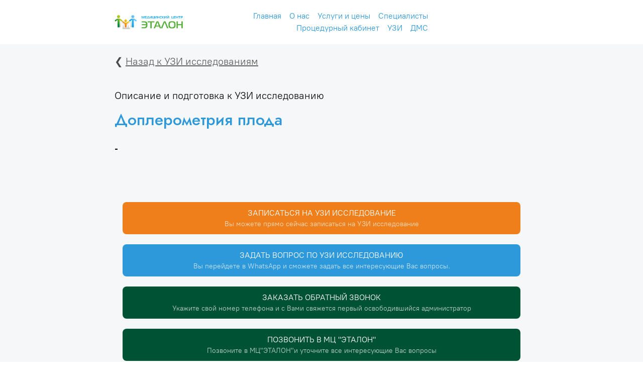

--- FILE ---
content_type: text/html
request_url: https://etalonmc.ru/description/description_ultrasound/description_ultrasound_52
body_size: 6490
content:
<!DOCTYPE html>
<html lang="ru"><head><meta charset="utf-8"><title>МЦ"ЭТАЛОН"| 50. Описание и подготовка Доплерометрия плода</title><meta name="description" content="МЦ &quot;ЭТАЛОН&quot; | 50. Описание и подготовка Доплерометрия плода"><meta name="keywords" content=""><meta name="viewport" content="width=device-width, initial-scale=1"><meta property="og:title" content="МЦ &quot;ЭТАЛОН&quot; | 50. Описание и подготовка Доплерометрия плода"><meta property="og:description" content=""><meta property="og:image" content="https://90f1661d-2ff4-4f29-b07c-0e47453ca691.selstorage.ru/site705147/448ef0b9-a5e6-4d67-b3ff-2735ec6eaa6f/448ef0b9-a5e6-4d67-b3ff-2735ec6eaa6f-11922435.png"><meta name="twitter:title" content="МЦ &quot;ЭТАЛОН&quot; | 50. Описание и подготовка Доплерометрия плода"><meta name="twitter:description" content=""><meta name="twitter:image" content="https://90f1661d-2ff4-4f29-b07c-0e47453ca691.selstorage.ru/site705147/448ef0b9-a5e6-4d67-b3ff-2735ec6eaa6f/448ef0b9-a5e6-4d67-b3ff-2735ec6eaa6f-11922435.png"><meta name="twitter:card" content="summary_large_image"><style id="inline-css">blockquote,body,button,code,dd,dl,dt,fieldset,form,h1,h2,h3,h4,h5,h6,html,input,legend,li,ol,p,pre,td,textarea,th,ul{padding:0;margin:0;font-weight:400}ol,ul{list-style:none}table{border-collapse:collapse;border-spacing:0}button,input,select,textarea{border:none;font-family:inherit;color:inherit;background:0 0;-webkit-appearance:none;appearance:none;outline:0}body,html{position:relative;width:100%;min-width:300px;height:100%;font-size:15px;font-weight:400;line-height:1.333;-webkit-font-smoothing:antialiased;-moz-osx-font-smoothing:grayscale;-ms-text-size-adjust:100%;-webkit-text-size-adjust:none;-webkit-overflow-scrolling:touch;word-wrap:break-word;word-break:break-word}html{-webkit-perspective:none!important}b,strong{font-weight:700!important}a{color:inherit}.sb-body_overflow{height:100%;overflow:hidden}.sb-body_overflow:after{content:"";position:fixed;top:0;left:0;z-index:98;width:100vw;height:100vh;background-color:rgba(51,51,51,.8)}.sb-body_with-footer .site-wrapper{box-sizing:border-box}.sb-body_hide-messenger{overflow:hidden}.sb-body_hide-messenger .messenger-button{display:none}.sb-padding-top_l{padding-top:72px}.sb-padding-top_m{padding-top:36px}.sb-padding-top_s{padding-top:20px}.sb-padding-bottom_l{padding-bottom:72px}.sb-padding-bottom_m{padding-bottom:36px}.sb-padding-bottom_s{padding-bottom:20px}.sb-hidden{display:none!important}@media screen and (max-width:639px){.sb-hidden-mobile{display:none!important}}@media screen and (min-width:300px){.sb-hidden-mobile-min{display:none!important}}@media (min-width:480px) and (max-width:639px){.sb-hidden-mobile-interval{display:none!important}}@media screen and (max-width:959px){.sb-body_with-footer .sb-block_fullscreen:only-child,.sb-body_with-footer .site-wrapper{min-height:calc(100vh - 44px)}.sb-hidden-tablet{display:none!important}}@media screen and (min-width:640px){.sb-hidden-tablet-min{display:none!important}}@media (min-width:640px) and (max-width:959px){.sb-hidden-tablet-interval{display:none!important}}@media screen and (max-width:1359px){.sb-hidden-desktop{display:none!important}}@media screen and (min-width:960px){.sb-body_with-footer .sb-block_fullscreen:only-child,.sb-body_with-footer .site-wrapper{min-height:calc(100vh - 60px)}.sb-hidden-desktop-min{display:none!important}}@media (min-width:960px) and (max-width:1359px){.sb-hidden-desktop-interval{display:none!important}}@media screen and (min-width:1360px){.sb-hidden-desktop-lg-min{display:none!important}}.sb-opacity{opacity:.4}.sb-align-center{text-align:center}.sb-align-left{text-align:left}.sb-pre-wrap{white-space:pre-wrap}.sb-text-ellipsis-focus:focus{text-overflow:clip!important}</style><link rel="preconnect" href="https://660c827d-ce04-4b4c-80d1-1d6200e5d4c5.selcdn.net"><link rel="stylesheet" href="https://660c827d-ce04-4b4c-80d1-1d6200e5d4c5.selcdn.net/tb/0.1.904/style/styles-element.css"><link rel="stylesheet" href="https://660c827d-ce04-4b4c-80d1-1d6200e5d4c5.selcdn.net/tb/0.1.904/style/styles-layout.css"><link rel="preload" href="https://660c827d-ce04-4b4c-80d1-1d6200e5d4c5.selcdn.net/tb/0.1.904/style/styles-lazy.css" as="style" onerror="this.onload=null;this.rel='stylesheet'"><link rel="stylesheet" href="https://660c827d-ce04-4b4c-80d1-1d6200e5d4c5.selcdn.net/tb/0.1.904/style/styles-lazy.css" media="print" onload="this.media='all'"><noscript><link rel="stylesheet" href="https://660c827d-ce04-4b4c-80d1-1d6200e5d4c5.selcdn.net/tb/0.1.904/style/styles-lazy.css"></noscript><link rel="apple-touch-icon" type="image/vnd.microsoft.icon" href="https://90f1661d-2ff4-4f29-b07c-0e47453ca691.selstorage.ru/site705147/5b639a24-bf3f-48cc-ad4a-2f53b549cd25.ico"><link rel="icon" type="image/vnd.microsoft.icon" href="https://90f1661d-2ff4-4f29-b07c-0e47453ca691.selstorage.ru/site705147/5b639a24-bf3f-48cc-ad4a-2f53b549cd25.ico"><link rel="stylesheet" href="https://fonts.googleapis.com/css?family=Jost:500&subset=all&display=swap"><link rel="stylesheet" href="https://s.tb.ru/uploads/fonts/pt-root-ui/regular.css"><link rel="stylesheet" href="https://660c827d-ce04-4b4c-80d1-1d6200e5d4c5.selcdn.net/tb/0.1.904/style/size-m.css"><link rel="stylesheet" href="https://660c827d-ce04-4b4c-80d1-1d6200e5d4c5.selcdn.net/tb/0.1.904/style/submenu.css"><link rel="stylesheet" href="https://660c827d-ce04-4b4c-80d1-1d6200e5d4c5.selcdn.net/tb/0.1.904/style/blocks/header-type-1.css"><link rel="stylesheet" href="https://660c827d-ce04-4b4c-80d1-1d6200e5d4c5.selcdn.net/tb/0.1.904/style/blocks/text-type-1.css"><link rel="stylesheet" href="https://660c827d-ce04-4b4c-80d1-1d6200e5d4c5.selcdn.net/tb/0.1.904/style/blocks/call-to-action-type-3.css"><link rel="stylesheet" href="https://660c827d-ce04-4b4c-80d1-1d6200e5d4c5.selcdn.net/tb/0.1.904/style/blocks/footer-customer-type-5.css"><link rel="preload" href="https://660c827d-ce04-4b4c-80d1-1d6200e5d4c5.selcdn.net/tb/0.1.904/style/blocks/script.css" as="style" onerror="this.onload=null;this.rel='stylesheet'"><link rel="stylesheet" href="https://660c827d-ce04-4b4c-80d1-1d6200e5d4c5.selcdn.net/tb/0.1.904/style/blocks/script.css" media="print" onload="this.media='all'"><link rel="preload" href="https://660c827d-ce04-4b4c-80d1-1d6200e5d4c5.selcdn.net/tb/0.1.904/style/popups.css" as="style" onerror="this.onload=null;this.rel='stylesheet'"><link rel="stylesheet" href="https://660c827d-ce04-4b4c-80d1-1d6200e5d4c5.selcdn.net/tb/0.1.904/style/popups.css" media="print" onload="this.media='all'"><link rel="stylesheet" href="https://660c827d-ce04-4b4c-80d1-1d6200e5d4c5.selcdn.net/tb/0.1.904/style/styles-helpers.css"></head><body class="sb-body jost__title pt-root-ui-regular sb-content-size_m sb-buttons-border_semi-round"><div class="site-wrapper" tabindex="0"><section data-type="header" id="header" class="s-header-type-1 sb-fixed-block sb-text-dark"><div class="sb-background" style="background: #fff;"></div><div class="sb-container"><div class="s-header-type-1__wrapper js-wrapper s-header-type-1__wrapper_right-align-links"><div class="s-header-type-1__burger js-burger s-header-type-1__mark-links s-header-type-1__mark-button"><span class="s-header-type-1__burger-line"></span></div><a href="/" target="_self" class="sb-logotype-wrapper sb-logotype-wrapper_adaptive_size-s"><img class="lazy sb-logotype-wrapper__image" src="https://90f1661d-2ff4-4f29-b07c-0e47453ca691.selstorage.ru/site705147/448ef0b9-a5e6-4d67-b3ff-2735ec6eaa6f/448ef0b9-a5e6-4d67-b3ff-2735ec6eaa6f-11922435.png" alt="Изображение"></a><div class="s-header-type-1__menu-wrapper js-menu"><nav class="s-header-type-1__menu"><div class="sb-background" style="background: #fff;"></div><ul class="s-header-type-1__link-wrapper"><li class="s-header-type-1__link-item sb-submenu-link"><a href="https://etalonmc.ru" class="s-header-type-1__link sb-font-p3" style="color: #2D98DA;">   Главная   </a></li><li class="s-header-type-1__link-item sb-submenu-link"><a href="https://etalonmc.ru/about_us" class="s-header-type-1__link sb-font-p3" style="color: #2D98DA;">   О нас   </a><div class="sb-submenu-dropdown"><nav class="sb-submenu-wrapper"><ul class="sb-submenu"><li class="sb-submenu-item"><a href="https://etalonmc.ru/about_us" class="sb-submenu-value sb-font-p3" target="_blank">   О МЦ "ЭТАЛОН"   </a></li><li class="sb-submenu-item"><a href="https://etalonmc.ru/news/news_all" class="sb-submenu-value sb-font-p3" target="_blank">   Наши новости   </a></li></ul></nav></div></li><li class="s-header-type-1__link-item sb-submenu-link"><a href="https://etalonmc.ru/price_1" class="s-header-type-1__link sb-font-p3" style="color: #2D98DA;">   Услуги и цены   </a><div class="sb-submenu-dropdown"><nav class="sb-submenu-wrapper"><ul class="sb-submenu"><li class="sb-submenu-item"><a href="https://etalonmc.ru/projects/psychology/tests_list" class="sb-submenu-value sb-font-p3" target="_blank">   Психология - просто! ❯❯   </a></li><li class="sb-submenu-item"><a href="https://etalonmc.ru/projects/without_pain/lwp_1" class="sb-submenu-value sb-font-p3" target="_blank">   Жизнь без боли! ❯❯   </a></li><li class="sb-submenu-item"><a href="https://etalonmc.ru/projects/thermas/therapeutic_massage_1" class="sb-submenu-value sb-font-p3" target="_blank">   Лечебный массаж ❯❯   </a></li></ul></nav></div></li><li class="s-header-type-1__link-item sb-submenu-link"><a href="https://etalonmc.ru/specialists/specialists_menu/specialists_all" class="s-header-type-1__link sb-font-p3" style="color: #2D98DA;">   Специалисты   </a><div class="sb-submenu-dropdown"><nav class="sb-submenu-wrapper"><ul class="sb-submenu"><li class="sb-submenu-item"><a href="https://etalonmc.ru/specialists/specialists_menu/specialists_1" class="sb-submenu-value sb-font-p3" target="_blank">   Врачи для детей   </a></li><li class="sb-submenu-item"><a href="https://etalonmc.ru/specialists/specialists_menu/specialists_2" class="sb-submenu-value sb-font-p3" target="_blank">   Врачи для взрослых   </a></li><li class="sb-submenu-item"><a href="https://etalonmc.ru/specialists/specialists_menu/specialists_3" class="sb-submenu-value sb-font-p3" target="_blank">   Специалисты для детей   </a></li><li class="sb-submenu-item"><a href="https://etalonmc.ru/specialists/specialists_menu/specialists_4" class="sb-submenu-value sb-font-p3" target="_blank">   Специалисты для взрослых   </a></li></ul></nav></div></li><li class="s-header-type-1__link-item sb-submenu-link"><a href="https://etalonmc.ru/prockab/treatment_room" class="s-header-type-1__link sb-font-p3" style="color: #2D98DA;">   Процедурный кабинет   </a><div class="sb-submenu-dropdown"><nav class="sb-submenu-wrapper"><ul class="sb-submenu"><li class="sb-submenu-item"><a href="https://etalonmc.ru/prockab/functional_diagnostics" data-button-animation-enabled="buttonLink" class="sb-submenu-value sb-font-p3" target="_blank">   ЭКГ, ХОЛТЕР, СМАД   </a></li><li class="sb-submenu-item"><a href="https://etalonmc.ru/prockab/analyzes" data-button-animation-enabled="buttonLink" class="sb-submenu-value sb-font-p3" target="_blank">   Анализы и лаб. исследования   </a></li><li class="sb-submenu-item"><a href="https://etalonmc.ru/prockab/injections" data-button-animation-enabled="buttonLink" class="sb-submenu-value sb-font-p3" target="_blank">   Уколы и капельницы   </a></li></ul></nav></div></li><li class="s-header-type-1__link-item sb-submenu-link"><a href="https://etalonmc.ru/ultrasounds/ultrasound_specialists" class="s-header-type-1__link sb-font-p3" style="color: #2D98DA;">   УЗИ   </a><div class="sb-submenu-dropdown"><nav class="sb-submenu-wrapper"><ul class="sb-submenu"><li class="sb-submenu-item"><a href="https://etalonmc.ru/ultrasounds/ultrasound_specialists" class="sb-submenu-value sb-font-p3" target="_blank">   Специалисты УЗИ   </a></li><li class="sb-submenu-item"><a href="https://etalonmc.ru/ultrasounds/ultrasound" class="sb-submenu-value sb-font-p3" target="_blank">   Перечень УЗИ   </a></li></ul></nav></div></li><li class="s-header-type-1__link-item sb-submenu-link"><a href="https://etalonmc.ru/dms/all_dms" class="s-header-type-1__link sb-font-p3" style="color: #2D98DA;" target="_blank">   ДМС   </a></li></ul><a href="https://wa.me/79119253037?text=Добрый день! Перезвоните мне, пожалуйста!" class="s-header-type-1__button sb-button-secondary sb-button-scheme-white sb-button-type_filled" style="background-color: #2D98DA;" data-sb-animation="[&quot;flash&quot;,&quot;none&quot;,&quot;viewportEnter&quot;,1,1,false]">Заказать звонок</a></nav></div><a href="https://wa.me/79119253037?text=Добрый день! Перезвоните мне, пожалуйста!" class="s-header-type-1__button s-header-type-1__button_tablet-visible sb-button-secondary sb-button-scheme-white sb-button-type_filled" style="background-color: #2D98DA;" data-sb-animation="[&quot;flash&quot;,&quot;none&quot;,&quot;viewportEnter&quot;,1,1,false]">Заказать звонок</a></div></div></section><section data-type="text" id="text-2" class="s-text-type-1 sb-text-dark sb-padding-top_s sb-padding-bottom_s"><div class="sb-background" style="background: #F6F7F8;"></div><div class="sb-container"><div class="sb-row"><div class="s-text-type-1__main sb-m-8-bottom sb-col_12"><div class="sb-row sb-m-clear-bottom"><div class="sb-col_lg-10 sb-col_md-12 sb-col_sm-12 sb-col_xs-12 sb-font-p2 sb-text-opacity sb-m-19-bottom sb-align-start"><font><font style="color: #4a4a4a;">❮ </font><a href="/ultrasounds/ultrasound" target="_blank" class="sb-link" data-link-id="0"><font style="color: #111111;">Назад к УЗИ исследованиям</font></a></font></div></div></div></div></div></section><section data-type="text" id="text" class="s-text-type-1 sb-text-dark sb-padding-top_s sb-padding-bottom_l"><div class="sb-background" style="background: #F6F7F8;"></div><div class="sb-container"><div class="sb-row"><div class="s-text-type-1__main sb-m-8-bottom sb-col_12"><div class="sb-row sb-m-clear-bottom"><div class="sb-col_lg-10 sb-col_md-12 sb-col_sm-12 sb-col_xs-12 sb-font-p2 sb-text-opacity sb-m-19-bottom"><font style="color: #111111;">Описание и подготовка к УЗИ исследованию</font></div><h3 class="sb-col_lg-10 sb-col_md-12 sb-col_sm-12 sb-col_xs-12 sb-align-left sb-font-h3 sb-font-title sb-m-14-bottom"><font style="color: #2d98da;">Доплерометрия плода</font></h3><h4 class="sb-col_lg-10 sb-col_md-12 sb-col_sm-12 sb-col_xs-12 sb-align-left sb-font-h4 sb-font-title sb-m-18-bottom">-</h4></div></div></div></div></section><section data-type="cta" id="call-to-action" class="s-call-to-action-type-3 sb-text-dark sb-padding-top_s sb-padding-bottom_s"><div class="sb-background" style="background: #F6F7F8;"></div><div class="sb-container"><div class="sb-col_md-12 sb-col_sm-12 sb-col_xs-12 sb-col_lg-10"><div class="s-call-to-action-type-3__buttons"><div class="s-call-to-action-type-3__button-wrapper"><a href="https://n932385.yclients.com/" class="sb-button-primary sb-button-primary_with-description s-call-to-action-type-3__button sb-button-scheme-white" style="background-color: #EF7F1A;" target="_blank"><span class="sb-button__title">ЗАПИСАТЬСЯ НА УЗИ ИССЛЕДОВАНИЕ</span><span class="sb-button__description">Вы можете прямо сейчас записаться на УЗИ исследование</span></a></div><div class="s-call-to-action-type-3__button-wrapper"><a href="https://wa.me/79119253037?text=Добрый день. У меня вопрос по Доплерометрия плода" class="sb-button-primary sb-button-primary_with-description s-call-to-action-type-3__button sb-button-scheme-white" style="background-color: #2D98DA;" target="_blank"><span class="sb-button__title">ЗАДАТЬ ВОПРОС ПО УЗИ ИССЛЕДОВАНИЮ</span><span class="sb-button__description">Вы перейдете в WhatsApp и сможете задать все интересующие Вас вопросы.</span></a></div><div class="s-call-to-action-type-3__button-wrapper"><a href="https://wa.me/79119253037?text=Добрый день. Перезвоните мне, пожалуйста, по Доплерометрия плода" class="sb-button-primary sb-button-primary_with-description s-call-to-action-type-3__button sb-button-scheme-white" style="background-color: #005235;" target="_blank"><span class="sb-button__title">ЗАКАЗАТЬ ОБРАТНЫЙ ЗВОНОК</span><span class="sb-button__description">Укажите свой номер телефона и с Вами свяжется первый освободившийся администратор</span></a></div><div class="s-call-to-action-type-3__button-wrapper"><a href="tel:+79119253027" class="sb-button-primary sb-button-primary_with-description s-call-to-action-type-3__button sb-button-scheme-white" style="background-color: #005235;"><span class="sb-button__title">ПОЗВОНИТЬ В МЦ "ЭТАЛОН"</span><span class="sb-button__description">Позвоните в МЦ"ЭТАЛОН"и уточните все интересующие Вас вопросы</span></a></div></div></div></div></section><section data-type="footer-customer" id="footer-customer" class="s-footer-customer-type-5 sb-text-dark sb-padding-top_m sb-padding-bottom_l"><div class="sb-background" style="background: #FFEBC1;"></div><div class="sb-container"><div class="sb-row sb-m-clear-bottom"><div class="s-footer-customer-type-5__logo-column sb-col_xs-12 sb-col_sm-12 sb-col_md-12 sb-m-clear-bottom sb-col_lg-4"><a href="/" target="_self" class="sb-logotype-wrapper s-footer-customer-type-5__image-wrapper sb-logotype-wrapper_fixed_size-l"><img class="lazy sb-logotype-wrapper__image" src="https://90f1661d-2ff4-4f29-b07c-0e47453ca691.selstorage.ru/site705147/6c894898-000f-45e0-8a3d-21046964d072/6c894898-000f-45e0-8a3d-21046964d072-11923355.png" alt="Изображение"></a><div class="sb-text-opacity sb-align-left sb-font-p4"><div><font style="color: #111111;"><font>etalonmc.ru, </font><span style="font-family: &quot;PT Root UI&quot;, sans-serif, system-ui;">ООО «ЭТАЛОН», 2002 - 2024 ©</span></font></div><div><font style="color: #111111;"><span style="font-family: &quot;PT Root UI&quot;, sans-serif, system-ui;">ИНН 4716042062, </span><font style="font-family: &quot;PT Root UI&quot;, sans-serif, system-ui;">ОГРН 1164704058078, </font></font></div><div><span style="font-family: &quot;PT Root UI&quot;, sans-serif, system-ui;"><font><a data-link-id="0" class="sb-link" target="_blank" href="https://disk.yandex.ru/i/rSxiLwF7p7DPbQ"><font style="color: #015a3b;">ЛИЦЕНЗИЯ № ЛО-47-014-001738 от 18.09.2017</font></a><font style="color: #111111;"><br><br></font></font></span></div><div><font style="color: #111111;"><span style="font-family: &quot;PT Root UI&quot;, sans-serif, system-ui;"><font>⚠</font></span><span style="font-family: &quot;PT Root UI&quot;, sans-serif, system-ui;">   Продолжая использовать наш сайт, вы даете согласие на обработку файлов cookie, которые обеспечивают правильную работу сайта. </span></font></div><div><font face="PT Root UI, sans-serif, system-ui"><font><font style="color: #111111;">🔞 Мы не принимаем лиц не достигших возраста 14 лет и лиц достигших 14 лет не имеющих при себе паспорта при посещении МЦ "ЭТАЛОН", без сопровождения законных представителей (родитель, опекун, усыновитель) или Доверенности (в т.ч. рукописной) выданной законным представителем третьему лицу для сопровождения выше указанных лиц. Лица достигшие 14 лет и имеющие паспорт при посещении МЦ "ЭТАЛОН" имеют право на получе</font><font style="color: #111111;">ние </font><font style="color: #015a3b;"><u><font>исключительно консультационных услуг</font></u><font> </font></font></font><font style="color: #111111;">на территории МЦ "ЭТАЛОН" без сопровождения законных представителей и/или третьих лиц при наличии Доверенности. В случае необходимости проведения хирургических вмешательств/манипуляций лицу не достигшему 18 полных лет необходимо сопровождение законным представителем и/или третьим лицом по Доверенности. Более подробно Вы можете узнать у администраторов МЦ "ЭТАЛОН".</font><font style="color: #ffffff;"><br></font></font></div></div></div><div class="s-footer-customer-type-5__links sb-col_xs-12 sb-col_sm-12 sb-col_md-8 sb-col_lg-5"><nav class="sb-row s-footer-customer-type-5__links-row"><ul class="sb-col_xs-12 sb-col_sm-5 sb-col_md-6 sb-col_lg-5"><li class="s-footer-customer-type-5__link-wrapper"><a href="https://etalonmc.ru" class="s-footer-customer-type-5__link sb-font-p3">   Главная   </a></li><li class="s-footer-customer-type-5__link-wrapper"><a href="https://etalonmc.ru/specialists/specialists_menu/specialists_all" class="s-footer-customer-type-5__link sb-font-p3">   Специалисты   </a></li><li class="s-footer-customer-type-5__link-wrapper"><a href="https://etalonmc.ru" class="s-footer-customer-type-5__link sb-font-p3">   О нашем центре   </a></li><li class="s-footer-customer-type-5__link-wrapper"><a href="https://etalonmc.ru" class="s-footer-customer-type-5__link sb-font-p3">   Вопрос-ответ   </a></li><li class="s-footer-customer-type-5__link-wrapper"><a href="https://etalonmc.ru" class="s-footer-customer-type-5__link sb-font-p3">   Отзывы о нас   </a></li><li class="s-footer-customer-type-5__link-wrapper"><a href="https://etalonmc.ru/privacy" class="s-footer-customer-type-5__link sb-font-p3">   Политика конфид.   </a></li><li class="s-footer-customer-type-5__link-wrapper"><a href="https://etalonmc.ru" class="s-footer-customer-type-5__link sb-font-p3">   Акции   </a></li><li class="s-footer-customer-type-5__link-wrapper"><a href="https://etalonmc.ru" class="s-footer-customer-type-5__link sb-font-p3">   Оферта   </a></li></ul><ul class="sb-col_xs-12 sb-col_sm-5 sb-col_md-6 sb-col_lg-7"><li class="s-footer-customer-type-5__link-wrapper"><a href="https://etalonmc.ru" class="s-footer-customer-type-5__link sb-font-p3">   Партнеры   </a></li><li class="s-footer-customer-type-5__link-wrapper"><a href="https://etalonmc.ru/news/news_all" class="s-footer-customer-type-5__link sb-font-p3">   Новости   </a></li><li class="s-footer-customer-type-5__link-wrapper"><a href="https://etalonmc.ru/message" class="s-footer-customer-type-5__link sb-font-p3">   Написать нам   </a></li><li class="s-footer-customer-type-5__link-wrapper"><a href="https://etalonmc.ru/ultrasounds/ultrasound_specialists" class="s-footer-customer-type-5__link sb-font-p3">   УЗИ-специалисты   </a></li><li class="s-footer-customer-type-5__link-wrapper"><a href="https://etalonmc.ru/ultrasounds/ultrasound" class="s-footer-customer-type-5__link sb-font-p3">   УЗИ-исследования   </a></li><li class="s-footer-customer-type-5__link-wrapper"><a href="https://etalonmc.ru/price" class="s-footer-customer-type-5__link sb-font-p3">   Услуги и цены   </a></li><li class="s-footer-customer-type-5__link-wrapper"><a href="https://etalonmc.ru/dms/all_dms" class="s-footer-customer-type-5__link sb-font-p3">   ДМС   </a></li><li class="s-footer-customer-type-5__link-wrapper"><a href="https://etalonmc.ru/prockab/treatment_room" class="s-footer-customer-type-5__link sb-font-p3">   Процедурный кабинет   </a></li></ul></nav></div><div class="sb-col_xs-12 sb-col_sm-12 sb-col_md-4 sb-col_lg-3"><div class="sb-align-start sb-font-p3"><b><font style="color: #015a3b;"><a data-link-id="0" class="sb-link" href="tel:+79119253037"></a><font><a href="tel:+79119253037" target="_blank" class="sb-link" data-link-id="1">+7 911 925-30-37</a> </font><br><a data-link-id="2" class="sb-link" href="tel:+79119253027"><font>+7 911 925-30-27</font></a></font></b><div><font><font style="color: #015a3b;">ПН - ПТ: с 8:00 до 20:00<br>СБ - ВС: с 9:00 до 17:00</font><font style="color: #2d98da;"><br><br></font><font style="color: #015a3b;"><b>Адрес</b><br>18700, Ленинградская обл.,</font></font></div><div><font style="color: #015a3b;"> г. Тосно, <span style="font-family: &quot;PT Root UI&quot;, sans-serif, system-ui;">пр. Ленина, д. 3</span></font></div></div></div></div></div></section></div><template id="popups-stash"></template><template id="popups-images-stash"></template><script>window.tbConfig={"inFrame":false,"enableLazyLoading":false,"enableJsLazyLoading":true,"enableDynamicGoods":true,"isPreviewMode":false,"posScriptUrl":"https://forma.tinkoff.ru/static/onlineScript.js","enableMessengerLazyLoading":true,"usePublicSitesOrdersApi":true,"hasPromocodes":false,"styleChunksSplitting":true,"yandexMapsApiKey":"a9eba83c-b342-4dfe-ab11-2c7cbd6839cb","cartHash":"U2FsdGVkX1+i+Rr7epODLRzfUtWbjH9DUESszLHDrAEGQQl/lsJcFlIOjl/4aEoe3WMZ2A4sYze+pDrReY24PLysrwD1d4N2un3cBAS6GZy5CdlP+eP9L0CUsxVhEpscGgHXRpqbyvqX4UH+K1HaCA==","yaMetricsCounter":"94477926","staticPath":"https://660c827d-ce04-4b4c-80d1-1d6200e5d4c5.selcdn.net/tb/0.1.904","enableUserAnimations":true}; window.tbConfig.isExported=false;window.tbConfig.exportedApiUrl=null; window.tbConfig.apiUrl=!window.tbConfig.isExported ? '' : window.tbConfig.exportedApiUrl; window.tbConfig.isModern='noModule'in HTMLScriptElement.prototype; (function (){var n,o="chrome"in window,e="InstallTrigger"in window;function t(n){var o=document.createElement("script");return o.src="".concat(window.tbConfig.staticPath,"/js/").concat(n),window.tbConfig.isModern&&(o.type="module",o.src=o.src.replace(".js",".modern.js")),o.defer=!0,o}function d(n){var o=t(n);document.head.appendChild(o)}window.tbConfig.enableLazyLoading&&d("lazy-load.js"),"attachShadow"in Element.prototype||d("lit-polyfill-support.js"),d("webcomponents-loader.js"),o||e||d("smoothscroll.js"),n=t("front.js"),document.addEventListener("DOMContentLoaded",(function(){document.head.appendChild(n)}));})()</script><section id="yandex-metrica-script" data-type="script"><div class="sb-container sb-container_no-position"><script type="text/javascript">(function(m,e,t,r,i,k,a){m[i]=m[i]||function(){(m[i].a=m[i].a||[]).push(arguments)}; m[i].l=1*new Date();k=e.createElement(t),a=e.getElementsByTagName(t)[0],k.async=1,k.src=r,a.parentNode.insertBefore(k,a)}) (window, document, "script", "https://mc.yandex.ru/metrika/tag.js", "ym"); ym(94477926, "init", { id:94477926, clickmap:true, trackLinks:true, webvisor:true, accurateTrackBounce:true, ecommerce:"dataLayer" });</script><noscript><div><img src="https://mc.yandex.ru/watch/94477926" style="position:absolute; left:-9999px;" alt=""></div></noscript></div></section></body></html>

--- FILE ---
content_type: text/css
request_url: https://660c827d-ce04-4b4c-80d1-1d6200e5d4c5.selcdn.net/tb/0.1.904/style/popups.css
body_size: 2385
content:
.popups-host,.popups-host__overlay{top:0;left:0;width:100%;height:100%}.popups-host{position:fixed;z-index:100;opacity:0;visibility:hidden;overflow:auto;transition:opacity .3s}.popups-host_shown{z-index:101;visibility:visible;opacity:1}.popups-host_shown:not(.popups-host_fullscreen)~.messenger-button{z-index:100;transition:.3s .7s,z-index}.popups-host.popups-host_fullscreen .popups-host__content{flex-grow:1;width:100%}.popups-host.popups-host_fullscreen .popups-host__close-button_transparent.sb-round-icon{background-color:rgba(17,17,17,.04)}.popups-host.popups-host_fullscreen .popups-host__close-button_transparent.sb-round-icon:hover{background-color:rgba(17,17,17,.16)}.popups-host.popups-host_fullscreen~.s-cart{z-index:101}.popups-host .popups-host__close-button.sb-round-icon{position:fixed;z-index:3;border-radius:50%;background-color:#fff}.popups-host .popups-host__close-button.sb-round-icon:hover{background-color:hsla(0,0%,100%,.8)}@media screen and (max-width:959px){.popups-host .popups-host__close-button.sb-round-icon{top:16px;right:16px}}.popups-host__container{position:relative;display:flex;flex-direction:column;justify-content:center;align-items:center;min-height:100%}.popups-host__content{position:relative;z-index:2;display:flex;min-height:0}@media screen and (max-width:639px){.popups-host__content{flex-grow:1}.popup-info_payment{padding:28px 16px}}.popups-host__overlay{position:absolute;z-index:1;background-color:rgba(17,17,17,.56)}.popup-error,.popup-info{position:relative;box-sizing:border-box;background-color:#fff;box-shadow:0 8px 24px rgba(0,0,0,.16)}.popup-info{display:flex;flex-direction:column}.popup-info_payment{align-items:center}@media screen and (min-width:640px){.popup-info_payment{padding:64px 28px}}@media screen and (max-width:639px){.popup-info_with-button{justify-content:center;align-items:center;padding:28px 16px}.popup-info_small{width:100vw}}@media screen and (min-width:640px){.popup-info_with-button{align-items:flex-start;padding:28px}.popup-info_small{width:484px}}.popup-info_fullscreen{justify-content:center;align-items:center;height:100vh}.popup-info__icon{margin-bottom:32px}.popup-info__button{margin-top:32px}@media screen and (max-width:639px){.popup-error{width:100vw;min-height:100%}}@media screen and (min-width:640px){.popup-error{width:496px}}@media screen and (min-width:960px){.popups-host:not(.popups-host_fullscreen) .popups-host__content{padding:60px 0}.popups-host .popups-host__close-button.sb-round-icon{top:20px;right:20px}.popup-error{display:flex;align-items:flex-start;justify-content:center}}@media (min-width:960px) and (max-width:1359px){.popup-error{padding:0 20px}}@media screen and (min-width:1360px){.popup-error{padding:0 24px}}.popup-error__container{padding:72px 0}

--- FILE ---
content_type: text/css
request_url: https://s.tb.ru/uploads/fonts/pt-root-ui/regular.css
body_size: 36
content:
@font-face {
	font-family: 'PT Root UI';
	src:
		url('https://s.tb.ru/uploads/fonts/pt-root-ui/PT-Root-UI_Regular.woff2') format('woff2'),
		url('https://s.tb.ru/uploads/fonts/pt-root-ui/PT-Root-UI_Regular.woff') format('woff');
	font-weight: 400;
	font-style: normal;
}

--- FILE ---
content_type: text/css
request_url: https://660c827d-ce04-4b4c-80d1-1d6200e5d4c5.selcdn.net/tb/0.1.904/style/blocks/text-type-1.css
body_size: -168
content:
.s-text-type-1{position:relative}@media screen and (min-width:640px){.s-text-type-1__main{margin-bottom:0!important}}.sb-image-text-type-1{position:relative;height:0;overflow:hidden;padding-bottom:126%}

--- FILE ---
content_type: text/css
request_url: https://660c827d-ce04-4b4c-80d1-1d6200e5d4c5.selcdn.net/tb/0.1.904/style/blocks/call-to-action-type-3.css
body_size: -47
content:
.s-call-to-action-type-3{position:relative}.s-call-to-action-type-3__buttons{padding-bottom:32px;border-bottom:1px solid #d7d7d7}.s-call-to-action-type-3__button-wrapper{display:block}.s-call-to-action-type-3__button-wrapper+.s-call-to-action-type-3__button-wrapper{margin-top:20px}.s-call-to-action-type-3__button{width:100%}

--- FILE ---
content_type: text/css
request_url: https://660c827d-ce04-4b4c-80d1-1d6200e5d4c5.selcdn.net/tb/0.1.904/style/blocks/footer-customer-type-5.css
body_size: 3141
content:
.sb-logotype-wrapper{position:relative;display:inline-flex;flex-shrink:0;align-items:center;text-align:left;text-decoration:none;outline:transparent dashed 1px;overflow:hidden;object-fit:contain;transition:.3s}@media screen and (max-width:1359px){.sb-logotype-wrapper_adaptive_size-s{width:136px;height:30px}}@media screen and (min-width:1360px){.sb-logotype-wrapper_adaptive_size-s{width:200px;height:40px}}@media screen and (max-width:1359px){.sb-logotype-wrapper_adaptive_size-s_square{width:136px;height:38px}}@media screen and (min-width:1360px){.sb-logotype-wrapper_adaptive_size-s_square{width:200px;height:48px}}@media screen and (max-width:1359px){.sb-logotype-wrapper_adaptive_size-m{width:170px;height:38px}}@media screen and (min-width:1360px){.sb-logotype-wrapper_adaptive_size-m{width:240px;height:48px}}@media screen and (max-width:1359px){.sb-logotype-wrapper_adaptive_size-m_square{width:170px;height:46px}}@media screen and (min-width:1360px){.sb-logotype-wrapper_adaptive_size-m_square{width:240px;height:56px}}@media screen and (max-width:1359px){.sb-logotype-wrapper_adaptive_size-l{width:206px;height:46px}}@media screen and (min-width:1360px){.sb-logotype-wrapper_adaptive_size-l{width:280px;height:56px}}@media screen and (max-width:1359px){.sb-logotype-wrapper_adaptive_size-l_square{width:206px;height:54px}}@media screen and (min-width:1360px){.sb-logotype-wrapper_adaptive_size-l_square{width:280px;height:64px}}@media screen and (max-width:1359px){.sb-logotype-wrapper_adaptive_size-xl{width:242px;height:54px}}@media screen and (min-width:1360px){.sb-logotype-wrapper_adaptive_size-xl{width:320px;height:64px}}@media screen and (max-width:1359px){.sb-logotype-wrapper_adaptive_size-xl_square{width:242px;height:62px}}@media screen and (min-width:1360px){.sb-logotype-wrapper_adaptive_size-xl_square{width:320px;height:72px}}.sb-logotype-wrapper_fixed_size-s{width:200px;height:40px}.sb-logotype-wrapper_fixed_size-s_square{width:200px;height:48px}.sb-logotype-wrapper_fixed_size-m{width:240px;height:48px}.sb-logotype-wrapper_fixed_size-m_square{width:240px;height:56px}.sb-logotype-wrapper_fixed_size-l{width:280px;height:56px}.sb-logotype-wrapper_fixed_size-l_square{width:280px;height:64px}.sb-logotype-wrapper_fixed_size-xl{width:320px;height:64px}.sb-logotype-wrapper_fixed_size-xl_square{width:320px;height:72px}.sb-logotype-wrapper__image{max-width:100%;max-height:100%;object-fit:contain}.sb-logotype-wrapper__edit{outline:#cbcfd3 dashed 1px}.s-footer-customer-type-5{position:relative}@media screen and (max-width:639px){.s-footer-customer-type-5__logo-column{margin-bottom:32px}}@media (min-width:640px) and (max-width:959px){.s-footer-customer-type-5__logo-column{margin-bottom:40px}}@media (min-width:960px) and (max-width:1359px){.s-footer-customer-type-5__logo-column{margin-bottom:48px}}.s-footer-customer-type-5__logo{position:relative;display:block;align-items:center;flex-shrink:0;width:240px;text-decoration:none;overflow:hidden;word-break:break-word}.s-footer-customer-type-5__image-wrapper{margin-bottom:20px}@media screen and (max-width:639px){.s-footer-customer-type-5__links{margin-bottom:36px}}@media (min-width:640px) and (max-width:959px){.s-footer-customer-type-5__links{margin-bottom:40px}}.s-footer-customer-type-5__links-row{display:flex;flex-wrap:wrap;margin-top:-16px}.s-footer-customer-type-5__link-wrapper{margin-top:16px}.s-footer-customer-type-5__link{white-space:nowrap;overflow:hidden;text-overflow:ellipsis;display:block;text-decoration:none}

--- FILE ---
content_type: text/css
request_url: https://660c827d-ce04-4b4c-80d1-1d6200e5d4c5.selcdn.net/tb/0.1.904/style/styles-helpers.css
body_size: 88086
content:
.sb-block_fullscreen{min-height:100vh;box-sizing:border-box}.sb-fixed-block{transition-property:box-shadow;transition-duration:.25s;transition-timing-function:ease;transition-delay:0s;position:fixed;top:0;z-index:99;width:100%}.sb-fixed-block_scrolled{box-shadow:0 8px 40px rgba(17,17,17,.04),0 1px 0 rgba(17,17,17,.04)}.sb-indent-clear>:first-child,.sb-indent-clear>:last-child{padding:0!important;margin:0!important}.sb-indent-clear-top>:first-child{padding-top:0!important;margin-top:0!important}.sb-indent-clear-left>:first-child{padding-left:0!important;margin-left:0!important}.sb-indent-clear-right>:last-child{padding-right:0!important;margin-right:0!important}.sb-indent-clear-bottom>:last-child{padding-bottom:0!important;margin-bottom:0!important}.sb-m-clear>:first-child,.sb-m-clear>:last-child{margin:0!important}.sb-m-clear-top>:first-child{margin-top:0!important}.sb-m-clear-left>:first-child{margin-left:0!important}.sb-m-clear-right>:last-child{margin-right:0!important}.sb-m-clear-bottom>:last-child{margin-bottom:0!important}.sb-p-clear-top>:first-child{padding-top:0!important}.sb-p-clear-left>:first-child{padding-left:0!important}.sb-p-clear-right>:last-child{padding-right:0!important}.sb-p-clear-bottom>:last-child{padding-bottom:0!important}@media screen and (max-width:639px){.sb-indent-font-size-top{margin-top:var(--font-size)}}@media (min-width:640px) and (max-width:959px){.sb-indent-font-size-top{margin-top:var(--font-size)}}@media (min-width:960px) and (max-width:1359px){.sb-indent-font-size-top{margin-top:var(--font-size)}}@media screen and (min-width:1360px){.sb-indent-font-size-top{margin-top:var(--font-size)}}@media screen and (max-width:639px){.sb-indent-font-size-left{margin-left:var(--font-size)}}@media (min-width:640px) and (max-width:959px){.sb-indent-font-size-left{margin-left:var(--font-size)}}@media (min-width:960px) and (max-width:1359px){.sb-indent-font-size-left{margin-left:var(--font-size)}}@media screen and (min-width:1360px){.sb-indent-font-size-left{margin-left:var(--font-size)}}@media screen and (max-width:639px){.sb-indent-font-size-right{margin-right:var(--font-size)}}@media (min-width:640px) and (max-width:959px){.sb-indent-font-size-right{margin-right:var(--font-size)}}@media (min-width:960px) and (max-width:1359px){.sb-indent-font-size-right{margin-right:var(--font-size)}}@media screen and (min-width:1360px){.sb-indent-font-size-right{margin-right:var(--font-size)}}@media screen and (max-width:639px){.sb-indent-font-size-bottom{margin-bottom:var(--font-size)}}@media (min-width:640px) and (max-width:959px){.sb-indent-font-size-bottom{margin-bottom:var(--font-size)}}@media (min-width:960px) and (max-width:1359px){.sb-indent-font-size-bottom{margin-bottom:var(--font-size)}}@media screen and (min-width:1360px){.sb-indent-font-size-bottom{margin-bottom:var(--font-size)}}@media screen and (max-width:639px){.sb-m-0-top{margin-top:64px}}@media (min-width:640px) and (max-width:959px){.sb-m-0-top{margin-top:72px}}@media (min-width:960px) and (max-width:1359px){.sb-m-0-top{margin-top:72px}}@media screen and (min-width:1360px){.sb-m-0-top{margin-top:80px}}@media screen and (max-width:639px){.sb-m-0-left{margin-left:64px}}@media (min-width:640px) and (max-width:959px){.sb-m-0-left{margin-left:72px}}@media (min-width:960px) and (max-width:1359px){.sb-m-0-left{margin-left:72px}}@media screen and (min-width:1360px){.sb-m-0-left{margin-left:80px}}@media screen and (max-width:639px){.sb-m-0-right{margin-right:64px}}@media (min-width:640px) and (max-width:959px){.sb-m-0-right{margin-right:72px}}@media (min-width:960px) and (max-width:1359px){.sb-m-0-right{margin-right:72px}}@media screen and (min-width:1360px){.sb-m-0-right{margin-right:80px}}@media screen and (max-width:639px){.sb-m-0-bottom{margin-bottom:64px}}@media (min-width:640px) and (max-width:959px){.sb-m-0-bottom{margin-bottom:72px}}@media (min-width:960px) and (max-width:1359px){.sb-m-0-bottom{margin-bottom:72px}}@media screen and (min-width:1360px){.sb-m-0-bottom{margin-bottom:80px}}@media screen and (max-width:639px){.sb-m-0-top-minus{margin-top:-64px}}@media (min-width:640px) and (max-width:959px){.sb-m-0-top-minus{margin-top:-72px}}@media (min-width:960px) and (max-width:1359px){.sb-m-0-top-minus{margin-top:-72px}}@media screen and (min-width:1360px){.sb-m-0-top-minus{margin-top:-80px}}@media screen and (max-width:639px){.sb-m-0-bottom-minus{margin-bottom:-64px}}@media (min-width:640px) and (max-width:959px){.sb-m-0-bottom-minus{margin-bottom:-72px}}@media (min-width:960px) and (max-width:1359px){.sb-m-0-bottom-minus{margin-bottom:-72px}}@media screen and (min-width:1360px){.sb-m-0-bottom-minus{margin-bottom:-80px}}@media screen and (max-width:639px){.sb-p-0-top{padding-top:64px}}@media (min-width:640px) and (max-width:959px){.sb-p-0-top{padding-top:72px}}@media (min-width:960px) and (max-width:1359px){.sb-p-0-top{padding-top:72px}}@media screen and (min-width:1360px){.sb-p-0-top{padding-top:80px}}@media screen and (max-width:639px){.sb-p-0-left{padding-left:64px}}@media (min-width:640px) and (max-width:959px){.sb-p-0-left{padding-left:72px}}@media (min-width:960px) and (max-width:1359px){.sb-p-0-left{padding-left:72px}}@media screen and (min-width:1360px){.sb-p-0-left{padding-left:80px}}@media screen and (max-width:639px){.sb-p-0-right{padding-right:64px}}@media (min-width:640px) and (max-width:959px){.sb-p-0-right{padding-right:72px}}@media (min-width:960px) and (max-width:1359px){.sb-p-0-right{padding-right:72px}}@media screen and (min-width:1360px){.sb-p-0-right{padding-right:80px}}@media screen and (max-width:639px){.sb-p-0-bottom{padding-bottom:64px}}@media (min-width:640px) and (max-width:959px){.sb-p-0-bottom{padding-bottom:72px}}@media (min-width:960px) and (max-width:1359px){.sb-p-0-bottom{padding-bottom:72px}}@media screen and (min-width:1360px){.sb-p-0-bottom{padding-bottom:80px}}@media screen and (max-width:639px){.sb-m-1-top{margin-top:56px}}@media (min-width:640px) and (max-width:959px){.sb-m-1-top{margin-top:64px}}@media (min-width:960px) and (max-width:1359px){.sb-m-1-top{margin-top:64px}}@media screen and (min-width:1360px){.sb-m-1-top{margin-top:72px}}@media screen and (max-width:639px){.sb-m-1-left{margin-left:56px}}@media (min-width:640px) and (max-width:959px){.sb-m-1-left{margin-left:64px}}@media (min-width:960px) and (max-width:1359px){.sb-m-1-left{margin-left:64px}}@media screen and (min-width:1360px){.sb-m-1-left{margin-left:72px}}@media screen and (max-width:639px){.sb-m-1-right{margin-right:56px}}@media (min-width:640px) and (max-width:959px){.sb-m-1-right{margin-right:64px}}@media (min-width:960px) and (max-width:1359px){.sb-m-1-right{margin-right:64px}}@media screen and (min-width:1360px){.sb-m-1-right{margin-right:72px}}@media screen and (max-width:639px){.sb-m-1-bottom{margin-bottom:56px}}@media (min-width:640px) and (max-width:959px){.sb-m-1-bottom{margin-bottom:64px}}@media (min-width:960px) and (max-width:1359px){.sb-m-1-bottom{margin-bottom:64px}}@media screen and (min-width:1360px){.sb-m-1-bottom{margin-bottom:72px}}@media screen and (max-width:639px){.sb-m-1-top-minus{margin-top:-56px}}@media (min-width:640px) and (max-width:959px){.sb-m-1-top-minus{margin-top:-64px}}@media (min-width:960px) and (max-width:1359px){.sb-m-1-top-minus{margin-top:-64px}}@media screen and (min-width:1360px){.sb-m-1-top-minus{margin-top:-72px}}@media screen and (max-width:639px){.sb-m-1-bottom-minus{margin-bottom:-56px}}@media (min-width:640px) and (max-width:959px){.sb-m-1-bottom-minus{margin-bottom:-64px}}@media (min-width:960px) and (max-width:1359px){.sb-m-1-bottom-minus{margin-bottom:-64px}}@media screen and (min-width:1360px){.sb-m-1-bottom-minus{margin-bottom:-72px}}@media screen and (max-width:639px){.sb-p-1-top{padding-top:56px}}@media (min-width:640px) and (max-width:959px){.sb-p-1-top{padding-top:64px}}@media (min-width:960px) and (max-width:1359px){.sb-p-1-top{padding-top:64px}}@media screen and (min-width:1360px){.sb-p-1-top{padding-top:72px}}@media screen and (max-width:639px){.sb-p-1-left{padding-left:56px}}@media (min-width:640px) and (max-width:959px){.sb-p-1-left{padding-left:64px}}@media (min-width:960px) and (max-width:1359px){.sb-p-1-left{padding-left:64px}}@media screen and (min-width:1360px){.sb-p-1-left{padding-left:72px}}@media screen and (max-width:639px){.sb-p-1-right{padding-right:56px}}@media (min-width:640px) and (max-width:959px){.sb-p-1-right{padding-right:64px}}@media (min-width:960px) and (max-width:1359px){.sb-p-1-right{padding-right:64px}}@media screen and (min-width:1360px){.sb-p-1-right{padding-right:72px}}@media screen and (max-width:639px){.sb-p-1-bottom{padding-bottom:56px}}@media (min-width:640px) and (max-width:959px){.sb-p-1-bottom{padding-bottom:64px}}@media (min-width:960px) and (max-width:1359px){.sb-p-1-bottom{padding-bottom:64px}}@media screen and (min-width:1360px){.sb-p-1-bottom{padding-bottom:72px}}@media screen and (max-width:639px){.sb-m-2-top{margin-top:48px}}@media (min-width:640px) and (max-width:959px){.sb-m-2-top{margin-top:56px}}@media (min-width:960px) and (max-width:1359px){.sb-m-2-top{margin-top:56px}}@media screen and (min-width:1360px){.sb-m-2-top{margin-top:64px}}@media screen and (max-width:639px){.sb-m-2-left{margin-left:48px}}@media (min-width:640px) and (max-width:959px){.sb-m-2-left{margin-left:56px}}@media (min-width:960px) and (max-width:1359px){.sb-m-2-left{margin-left:56px}}@media screen and (min-width:1360px){.sb-m-2-left{margin-left:64px}}@media screen and (max-width:639px){.sb-m-2-right{margin-right:48px}}@media (min-width:640px) and (max-width:959px){.sb-m-2-right{margin-right:56px}}@media (min-width:960px) and (max-width:1359px){.sb-m-2-right{margin-right:56px}}@media screen and (min-width:1360px){.sb-m-2-right{margin-right:64px}}@media screen and (max-width:639px){.sb-m-2-bottom{margin-bottom:48px}}@media (min-width:640px) and (max-width:959px){.sb-m-2-bottom{margin-bottom:56px}}@media (min-width:960px) and (max-width:1359px){.sb-m-2-bottom{margin-bottom:56px}}@media screen and (min-width:1360px){.sb-m-2-bottom{margin-bottom:64px}}@media screen and (max-width:639px){.sb-m-2-top-minus{margin-top:-48px}}@media (min-width:640px) and (max-width:959px){.sb-m-2-top-minus{margin-top:-56px}}@media (min-width:960px) and (max-width:1359px){.sb-m-2-top-minus{margin-top:-56px}}@media screen and (min-width:1360px){.sb-m-2-top-minus{margin-top:-64px}}@media screen and (max-width:639px){.sb-m-2-bottom-minus{margin-bottom:-48px}}@media (min-width:640px) and (max-width:959px){.sb-m-2-bottom-minus{margin-bottom:-56px}}@media (min-width:960px) and (max-width:1359px){.sb-m-2-bottom-minus{margin-bottom:-56px}}@media screen and (min-width:1360px){.sb-m-2-bottom-minus{margin-bottom:-64px}}@media screen and (max-width:639px){.sb-p-2-top{padding-top:48px}}@media (min-width:640px) and (max-width:959px){.sb-p-2-top{padding-top:56px}}@media (min-width:960px) and (max-width:1359px){.sb-p-2-top{padding-top:56px}}@media screen and (min-width:1360px){.sb-p-2-top{padding-top:64px}}@media screen and (max-width:639px){.sb-p-2-left{padding-left:48px}}@media (min-width:640px) and (max-width:959px){.sb-p-2-left{padding-left:56px}}@media (min-width:960px) and (max-width:1359px){.sb-p-2-left{padding-left:56px}}@media screen and (min-width:1360px){.sb-p-2-left{padding-left:64px}}@media screen and (max-width:639px){.sb-p-2-right{padding-right:48px}}@media (min-width:640px) and (max-width:959px){.sb-p-2-right{padding-right:56px}}@media (min-width:960px) and (max-width:1359px){.sb-p-2-right{padding-right:56px}}@media screen and (min-width:1360px){.sb-p-2-right{padding-right:64px}}@media screen and (max-width:639px){.sb-p-2-bottom{padding-bottom:48px}}@media (min-width:640px) and (max-width:959px){.sb-p-2-bottom{padding-bottom:56px}}@media (min-width:960px) and (max-width:1359px){.sb-p-2-bottom{padding-bottom:56px}}@media screen and (min-width:1360px){.sb-p-2-bottom{padding-bottom:64px}}@media screen and (max-width:639px){.sb-m-3-top{margin-top:40px}}@media (min-width:640px) and (max-width:959px){.sb-m-3-top{margin-top:48px}}@media (min-width:960px) and (max-width:1359px){.sb-m-3-top{margin-top:48px}}@media screen and (min-width:1360px){.sb-m-3-top{margin-top:56px}}@media screen and (max-width:639px){.sb-m-3-left{margin-left:40px}}@media (min-width:640px) and (max-width:959px){.sb-m-3-left{margin-left:48px}}@media (min-width:960px) and (max-width:1359px){.sb-m-3-left{margin-left:48px}}@media screen and (min-width:1360px){.sb-m-3-left{margin-left:56px}}@media screen and (max-width:639px){.sb-m-3-right{margin-right:40px}}@media (min-width:640px) and (max-width:959px){.sb-m-3-right{margin-right:48px}}@media (min-width:960px) and (max-width:1359px){.sb-m-3-right{margin-right:48px}}@media screen and (min-width:1360px){.sb-m-3-right{margin-right:56px}}@media screen and (max-width:639px){.sb-m-3-bottom{margin-bottom:40px}}@media (min-width:640px) and (max-width:959px){.sb-m-3-bottom{margin-bottom:48px}}@media (min-width:960px) and (max-width:1359px){.sb-m-3-bottom{margin-bottom:48px}}@media screen and (min-width:1360px){.sb-m-3-bottom{margin-bottom:56px}}@media screen and (max-width:639px){.sb-m-3-top-minus{margin-top:-40px}}@media (min-width:640px) and (max-width:959px){.sb-m-3-top-minus{margin-top:-48px}}@media (min-width:960px) and (max-width:1359px){.sb-m-3-top-minus{margin-top:-48px}}@media screen and (min-width:1360px){.sb-m-3-top-minus{margin-top:-56px}}@media screen and (max-width:639px){.sb-m-3-bottom-minus{margin-bottom:-40px}}@media (min-width:640px) and (max-width:959px){.sb-m-3-bottom-minus{margin-bottom:-48px}}@media (min-width:960px) and (max-width:1359px){.sb-m-3-bottom-minus{margin-bottom:-48px}}@media screen and (min-width:1360px){.sb-m-3-bottom-minus{margin-bottom:-56px}}@media screen and (max-width:639px){.sb-p-3-top{padding-top:40px}}@media (min-width:640px) and (max-width:959px){.sb-p-3-top{padding-top:48px}}@media (min-width:960px) and (max-width:1359px){.sb-p-3-top{padding-top:48px}}@media screen and (min-width:1360px){.sb-p-3-top{padding-top:56px}}@media screen and (max-width:639px){.sb-p-3-left{padding-left:40px}}@media (min-width:640px) and (max-width:959px){.sb-p-3-left{padding-left:48px}}@media (min-width:960px) and (max-width:1359px){.sb-p-3-left{padding-left:48px}}@media screen and (min-width:1360px){.sb-p-3-left{padding-left:56px}}@media screen and (max-width:639px){.sb-p-3-right{padding-right:40px}}@media (min-width:640px) and (max-width:959px){.sb-p-3-right{padding-right:48px}}@media (min-width:960px) and (max-width:1359px){.sb-p-3-right{padding-right:48px}}@media screen and (min-width:1360px){.sb-p-3-right{padding-right:56px}}@media screen and (max-width:639px){.sb-p-3-bottom{padding-bottom:40px}}@media (min-width:640px) and (max-width:959px){.sb-p-3-bottom{padding-bottom:48px}}@media (min-width:960px) and (max-width:1359px){.sb-p-3-bottom{padding-bottom:48px}}@media screen and (min-width:1360px){.sb-p-3-bottom{padding-bottom:56px}}@media screen and (max-width:639px){.sb-m-4-top{margin-top:32px}}@media (min-width:640px) and (max-width:959px){.sb-m-4-top{margin-top:48px}}@media (min-width:960px) and (max-width:1359px){.sb-m-4-top{margin-top:48px}}@media screen and (min-width:1360px){.sb-m-4-top{margin-top:56px}}@media screen and (max-width:639px){.sb-m-4-left{margin-left:32px}}@media (min-width:640px) and (max-width:959px){.sb-m-4-left{margin-left:48px}}@media (min-width:960px) and (max-width:1359px){.sb-m-4-left{margin-left:48px}}@media screen and (min-width:1360px){.sb-m-4-left{margin-left:56px}}@media screen and (max-width:639px){.sb-m-4-right{margin-right:32px}}@media (min-width:640px) and (max-width:959px){.sb-m-4-right{margin-right:48px}}@media (min-width:960px) and (max-width:1359px){.sb-m-4-right{margin-right:48px}}@media screen and (min-width:1360px){.sb-m-4-right{margin-right:56px}}@media screen and (max-width:639px){.sb-m-4-bottom{margin-bottom:32px}}@media (min-width:640px) and (max-width:959px){.sb-m-4-bottom{margin-bottom:48px}}@media (min-width:960px) and (max-width:1359px){.sb-m-4-bottom{margin-bottom:48px}}@media screen and (min-width:1360px){.sb-m-4-bottom{margin-bottom:56px}}@media screen and (max-width:639px){.sb-m-4-top-minus{margin-top:-32px}}@media (min-width:640px) and (max-width:959px){.sb-m-4-top-minus{margin-top:-48px}}@media (min-width:960px) and (max-width:1359px){.sb-m-4-top-minus{margin-top:-48px}}@media screen and (min-width:1360px){.sb-m-4-top-minus{margin-top:-56px}}@media screen and (max-width:639px){.sb-m-4-bottom-minus{margin-bottom:-32px}}@media (min-width:640px) and (max-width:959px){.sb-m-4-bottom-minus{margin-bottom:-48px}}@media (min-width:960px) and (max-width:1359px){.sb-m-4-bottom-minus{margin-bottom:-48px}}@media screen and (min-width:1360px){.sb-m-4-bottom-minus{margin-bottom:-56px}}@media screen and (max-width:639px){.sb-p-4-top{padding-top:32px}}@media (min-width:640px) and (max-width:959px){.sb-p-4-top{padding-top:48px}}@media (min-width:960px) and (max-width:1359px){.sb-p-4-top{padding-top:48px}}@media screen and (min-width:1360px){.sb-p-4-top{padding-top:56px}}@media screen and (max-width:639px){.sb-p-4-left{padding-left:32px}}@media (min-width:640px) and (max-width:959px){.sb-p-4-left{padding-left:48px}}@media (min-width:960px) and (max-width:1359px){.sb-p-4-left{padding-left:48px}}@media screen and (min-width:1360px){.sb-p-4-left{padding-left:56px}}@media screen and (max-width:639px){.sb-p-4-right{padding-right:32px}}@media (min-width:640px) and (max-width:959px){.sb-p-4-right{padding-right:48px}}@media (min-width:960px) and (max-width:1359px){.sb-p-4-right{padding-right:48px}}@media screen and (min-width:1360px){.sb-p-4-right{padding-right:56px}}@media screen and (max-width:639px){.sb-p-4-bottom{padding-bottom:32px}}@media (min-width:640px) and (max-width:959px){.sb-p-4-bottom{padding-bottom:48px}}@media (min-width:960px) and (max-width:1359px){.sb-p-4-bottom{padding-bottom:48px}}@media screen and (min-width:1360px){.sb-p-4-bottom{padding-bottom:56px}}@media screen and (max-width:639px){.sb-m-5-top{margin-top:36px}}@media (min-width:640px) and (max-width:959px){.sb-m-5-top{margin-top:40px}}@media (min-width:960px) and (max-width:1359px){.sb-m-5-top{margin-top:40px}}@media screen and (min-width:1360px){.sb-m-5-top{margin-top:48px}}@media screen and (max-width:639px){.sb-m-5-left{margin-left:36px}}@media (min-width:640px) and (max-width:959px){.sb-m-5-left{margin-left:40px}}@media (min-width:960px) and (max-width:1359px){.sb-m-5-left{margin-left:40px}}@media screen and (min-width:1360px){.sb-m-5-left{margin-left:48px}}@media screen and (max-width:639px){.sb-m-5-right{margin-right:36px}}@media (min-width:640px) and (max-width:959px){.sb-m-5-right{margin-right:40px}}@media (min-width:960px) and (max-width:1359px){.sb-m-5-right{margin-right:40px}}@media screen and (min-width:1360px){.sb-m-5-right{margin-right:48px}}@media screen and (max-width:639px){.sb-m-5-bottom{margin-bottom:36px}}@media (min-width:640px) and (max-width:959px){.sb-m-5-bottom{margin-bottom:40px}}@media (min-width:960px) and (max-width:1359px){.sb-m-5-bottom{margin-bottom:40px}}@media screen and (min-width:1360px){.sb-m-5-bottom{margin-bottom:48px}}@media screen and (max-width:639px){.sb-m-5-top-minus{margin-top:-36px}}@media (min-width:640px) and (max-width:959px){.sb-m-5-top-minus{margin-top:-40px}}@media (min-width:960px) and (max-width:1359px){.sb-m-5-top-minus{margin-top:-40px}}@media screen and (min-width:1360px){.sb-m-5-top-minus{margin-top:-48px}}@media screen and (max-width:639px){.sb-m-5-bottom-minus{margin-bottom:-36px}}@media (min-width:640px) and (max-width:959px){.sb-m-5-bottom-minus{margin-bottom:-40px}}@media (min-width:960px) and (max-width:1359px){.sb-m-5-bottom-minus{margin-bottom:-40px}}@media screen and (min-width:1360px){.sb-m-5-bottom-minus{margin-bottom:-48px}}@media screen and (max-width:639px){.sb-p-5-top{padding-top:32px}}@media (min-width:640px) and (max-width:959px){.sb-p-5-top{padding-top:48px}}@media (min-width:960px) and (max-width:1359px){.sb-p-5-top{padding-top:48px}}@media screen and (min-width:1360px){.sb-p-5-top{padding-top:56px}}@media screen and (max-width:639px){.sb-p-5-left{padding-left:32px}}@media (min-width:640px) and (max-width:959px){.sb-p-5-left{padding-left:48px}}@media (min-width:960px) and (max-width:1359px){.sb-p-5-left{padding-left:48px}}@media screen and (min-width:1360px){.sb-p-5-left{padding-left:56px}}@media screen and (max-width:639px){.sb-p-5-right{padding-right:32px}}@media (min-width:640px) and (max-width:959px){.sb-p-5-right{padding-right:48px}}@media (min-width:960px) and (max-width:1359px){.sb-p-5-right{padding-right:48px}}@media screen and (min-width:1360px){.sb-p-5-right{padding-right:56px}}@media screen and (max-width:639px){.sb-p-5-bottom{padding-bottom:32px}}@media (min-width:640px) and (max-width:959px){.sb-p-5-bottom{padding-bottom:48px}}@media (min-width:960px) and (max-width:1359px){.sb-p-5-bottom{padding-bottom:48px}}@media screen and (min-width:1360px){.sb-p-5-bottom{padding-bottom:56px}}@media screen and (max-width:639px){.sb-m-6-top{margin-top:32px}}@media (min-width:640px) and (max-width:959px){.sb-m-6-top{margin-top:36px}}@media (min-width:960px) and (max-width:1359px){.sb-m-6-top{margin-top:36px}}@media screen and (min-width:1360px){.sb-m-6-top{margin-top:40px}}@media screen and (max-width:639px){.sb-m-6-left{margin-left:32px}}@media (min-width:640px) and (max-width:959px){.sb-m-6-left{margin-left:36px}}@media (min-width:960px) and (max-width:1359px){.sb-m-6-left{margin-left:36px}}@media screen and (min-width:1360px){.sb-m-6-left{margin-left:40px}}@media screen and (max-width:639px){.sb-m-6-right{margin-right:32px}}@media (min-width:640px) and (max-width:959px){.sb-m-6-right{margin-right:36px}}@media (min-width:960px) and (max-width:1359px){.sb-m-6-right{margin-right:36px}}@media screen and (min-width:1360px){.sb-m-6-right{margin-right:40px}}@media screen and (max-width:639px){.sb-m-6-bottom{margin-bottom:32px}}@media (min-width:640px) and (max-width:959px){.sb-m-6-bottom{margin-bottom:36px}}@media (min-width:960px) and (max-width:1359px){.sb-m-6-bottom{margin-bottom:36px}}@media screen and (min-width:1360px){.sb-m-6-bottom{margin-bottom:40px}}@media screen and (max-width:639px){.sb-m-6-top-minus{margin-top:-32px}}@media (min-width:640px) and (max-width:959px){.sb-m-6-top-minus{margin-top:-36px}}@media (min-width:960px) and (max-width:1359px){.sb-m-6-top-minus{margin-top:-36px}}@media screen and (min-width:1360px){.sb-m-6-top-minus{margin-top:-40px}}@media screen and (max-width:639px){.sb-m-6-bottom-minus{margin-bottom:-32px}}@media (min-width:640px) and (max-width:959px){.sb-m-6-bottom-minus{margin-bottom:-36px}}@media (min-width:960px) and (max-width:1359px){.sb-m-6-bottom-minus{margin-bottom:-36px}}@media screen and (min-width:1360px){.sb-m-6-bottom-minus{margin-bottom:-40px}}@media screen and (max-width:639px){.sb-p-6-top{padding-top:32px}}@media (min-width:640px) and (max-width:959px){.sb-p-6-top{padding-top:36px}}@media (min-width:960px) and (max-width:1359px){.sb-p-6-top{padding-top:36px}}@media screen and (min-width:1360px){.sb-p-6-top{padding-top:40px}}@media screen and (max-width:639px){.sb-p-6-left{padding-left:32px}}@media (min-width:640px) and (max-width:959px){.sb-p-6-left{padding-left:36px}}@media (min-width:960px) and (max-width:1359px){.sb-p-6-left{padding-left:36px}}@media screen and (min-width:1360px){.sb-p-6-left{padding-left:40px}}@media screen and (max-width:639px){.sb-p-6-right{padding-right:32px}}@media (min-width:640px) and (max-width:959px){.sb-p-6-right{padding-right:36px}}@media (min-width:960px) and (max-width:1359px){.sb-p-6-right{padding-right:36px}}@media screen and (min-width:1360px){.sb-p-6-right{padding-right:40px}}@media screen and (max-width:639px){.sb-p-6-bottom{padding-bottom:32px}}@media (min-width:640px) and (max-width:959px){.sb-p-6-bottom{padding-bottom:36px}}@media (min-width:960px) and (max-width:1359px){.sb-p-6-bottom{padding-bottom:36px}}@media screen and (min-width:1360px){.sb-p-6-bottom{padding-bottom:40px}}@media screen and (max-width:639px){.sb-m-7-top{margin-top:28px}}@media (min-width:640px) and (max-width:959px){.sb-m-7-top{margin-top:32px}}@media (min-width:960px) and (max-width:1359px){.sb-m-7-top{margin-top:32px}}@media screen and (min-width:1360px){.sb-m-7-top{margin-top:36px}}@media screen and (max-width:639px){.sb-m-7-left{margin-left:28px}}@media (min-width:640px) and (max-width:959px){.sb-m-7-left{margin-left:32px}}@media (min-width:960px) and (max-width:1359px){.sb-m-7-left{margin-left:32px}}@media screen and (min-width:1360px){.sb-m-7-left{margin-left:36px}}@media screen and (max-width:639px){.sb-m-7-right{margin-right:28px}}@media (min-width:640px) and (max-width:959px){.sb-m-7-right{margin-right:32px}}@media (min-width:960px) and (max-width:1359px){.sb-m-7-right{margin-right:32px}}@media screen and (min-width:1360px){.sb-m-7-right{margin-right:36px}}@media screen and (max-width:639px){.sb-m-7-bottom{margin-bottom:28px}}@media (min-width:640px) and (max-width:959px){.sb-m-7-bottom{margin-bottom:32px}}@media (min-width:960px) and (max-width:1359px){.sb-m-7-bottom{margin-bottom:32px}}@media screen and (min-width:1360px){.sb-m-7-bottom{margin-bottom:36px}}@media screen and (max-width:639px){.sb-m-7-top-minus{margin-top:-28px}}@media (min-width:640px) and (max-width:959px){.sb-m-7-top-minus{margin-top:-32px}}@media (min-width:960px) and (max-width:1359px){.sb-m-7-top-minus{margin-top:-32px}}@media screen and (min-width:1360px){.sb-m-7-top-minus{margin-top:-36px}}@media screen and (max-width:639px){.sb-m-7-bottom-minus{margin-bottom:-28px}}@media (min-width:640px) and (max-width:959px){.sb-m-7-bottom-minus{margin-bottom:-32px}}@media (min-width:960px) and (max-width:1359px){.sb-m-7-bottom-minus{margin-bottom:-32px}}@media screen and (min-width:1360px){.sb-m-7-bottom-minus{margin-bottom:-36px}}@media screen and (max-width:639px){.sb-p-7-top{padding-top:28px}}@media (min-width:640px) and (max-width:959px){.sb-p-7-top{padding-top:32px}}@media (min-width:960px) and (max-width:1359px){.sb-p-7-top{padding-top:32px}}@media screen and (min-width:1360px){.sb-p-7-top{padding-top:36px}}@media screen and (max-width:639px){.sb-p-7-left{padding-left:28px}}@media (min-width:640px) and (max-width:959px){.sb-p-7-left{padding-left:32px}}@media (min-width:960px) and (max-width:1359px){.sb-p-7-left{padding-left:32px}}@media screen and (min-width:1360px){.sb-p-7-left{padding-left:36px}}@media screen and (max-width:639px){.sb-p-7-right{padding-right:28px}}@media (min-width:640px) and (max-width:959px){.sb-p-7-right{padding-right:32px}}@media (min-width:960px) and (max-width:1359px){.sb-p-7-right{padding-right:32px}}@media screen and (min-width:1360px){.sb-p-7-right{padding-right:36px}}@media screen and (max-width:639px){.sb-p-7-bottom{padding-bottom:28px}}@media (min-width:640px) and (max-width:959px){.sb-p-7-bottom{padding-bottom:32px}}@media (min-width:960px) and (max-width:1359px){.sb-p-7-bottom{padding-bottom:32px}}@media screen and (min-width:1360px){.sb-p-7-bottom{padding-bottom:36px}}@media screen and (max-width:639px){.sb-m-8-top{margin-top:24px}}@media (min-width:640px) and (max-width:959px){.sb-m-8-top{margin-top:28px}}@media (min-width:960px) and (max-width:1359px){.sb-m-8-top{margin-top:28px}}@media screen and (min-width:1360px){.sb-m-8-top{margin-top:32px}}@media screen and (max-width:639px){.sb-m-8-left{margin-left:24px}}@media (min-width:640px) and (max-width:959px){.sb-m-8-left{margin-left:28px}}@media (min-width:960px) and (max-width:1359px){.sb-m-8-left{margin-left:28px}}@media screen and (min-width:1360px){.sb-m-8-left{margin-left:32px}}@media screen and (max-width:639px){.sb-m-8-right{margin-right:24px}}@media (min-width:640px) and (max-width:959px){.sb-m-8-right{margin-right:28px}}@media (min-width:960px) and (max-width:1359px){.sb-m-8-right{margin-right:28px}}@media screen and (min-width:1360px){.sb-m-8-right{margin-right:32px}}@media screen and (max-width:639px){.sb-m-8-bottom{margin-bottom:24px}}@media (min-width:640px) and (max-width:959px){.sb-m-8-bottom{margin-bottom:28px}}@media (min-width:960px) and (max-width:1359px){.sb-m-8-bottom{margin-bottom:28px}}@media screen and (min-width:1360px){.sb-m-8-bottom{margin-bottom:32px}}@media screen and (max-width:639px){.sb-m-8-top-minus{margin-top:-24px}}@media (min-width:640px) and (max-width:959px){.sb-m-8-top-minus{margin-top:-28px}}@media (min-width:960px) and (max-width:1359px){.sb-m-8-top-minus{margin-top:-28px}}@media screen and (min-width:1360px){.sb-m-8-top-minus{margin-top:-32px}}@media screen and (max-width:639px){.sb-m-8-bottom-minus{margin-bottom:-24px}}@media (min-width:640px) and (max-width:959px){.sb-m-8-bottom-minus{margin-bottom:-28px}}@media (min-width:960px) and (max-width:1359px){.sb-m-8-bottom-minus{margin-bottom:-28px}}@media screen and (min-width:1360px){.sb-m-8-bottom-minus{margin-bottom:-32px}}@media screen and (max-width:639px){.sb-p-8-top{padding-top:24px}}@media (min-width:640px) and (max-width:959px){.sb-p-8-top{padding-top:28px}}@media (min-width:960px) and (max-width:1359px){.sb-p-8-top{padding-top:28px}}@media screen and (min-width:1360px){.sb-p-8-top{padding-top:32px}}@media screen and (max-width:639px){.sb-p-8-left{padding-left:24px}}@media (min-width:640px) and (max-width:959px){.sb-p-8-left{padding-left:28px}}@media (min-width:960px) and (max-width:1359px){.sb-p-8-left{padding-left:28px}}@media screen and (min-width:1360px){.sb-p-8-left{padding-left:32px}}@media screen and (max-width:639px){.sb-p-8-right{padding-right:24px}}@media (min-width:640px) and (max-width:959px){.sb-p-8-right{padding-right:28px}}@media (min-width:960px) and (max-width:1359px){.sb-p-8-right{padding-right:28px}}@media screen and (min-width:1360px){.sb-p-8-right{padding-right:32px}}@media screen and (max-width:639px){.sb-p-8-bottom{padding-bottom:24px}}@media (min-width:640px) and (max-width:959px){.sb-p-8-bottom{padding-bottom:28px}}@media (min-width:960px) and (max-width:1359px){.sb-p-8-bottom{padding-bottom:28px}}@media screen and (min-width:1360px){.sb-p-8-bottom{padding-bottom:32px}}@media screen and (max-width:639px){.sb-m-9-top{margin-top:24px}}@media (min-width:640px) and (max-width:959px){.sb-m-9-top{margin-top:28px}}@media (min-width:960px) and (max-width:1359px){.sb-m-9-top{margin-top:28px}}@media screen and (min-width:1360px){.sb-m-9-top{margin-top:32px}}@media screen and (max-width:639px){.sb-m-9-left{margin-left:24px}}@media (min-width:640px) and (max-width:959px){.sb-m-9-left{margin-left:28px}}@media (min-width:960px) and (max-width:1359px){.sb-m-9-left{margin-left:28px}}@media screen and (min-width:1360px){.sb-m-9-left{margin-left:32px}}@media screen and (max-width:639px){.sb-m-9-right{margin-right:24px}}@media (min-width:640px) and (max-width:959px){.sb-m-9-right{margin-right:28px}}@media (min-width:960px) and (max-width:1359px){.sb-m-9-right{margin-right:28px}}@media screen and (min-width:1360px){.sb-m-9-right{margin-right:32px}}@media screen and (max-width:639px){.sb-m-9-bottom{margin-bottom:24px}}@media (min-width:640px) and (max-width:959px){.sb-m-9-bottom{margin-bottom:28px}}@media (min-width:960px) and (max-width:1359px){.sb-m-9-bottom{margin-bottom:28px}}@media screen and (min-width:1360px){.sb-m-9-bottom{margin-bottom:32px}}@media screen and (max-width:639px){.sb-m-9-top-minus{margin-top:-24px}}@media (min-width:640px) and (max-width:959px){.sb-m-9-top-minus{margin-top:-28px}}@media (min-width:960px) and (max-width:1359px){.sb-m-9-top-minus{margin-top:-28px}}@media screen and (min-width:1360px){.sb-m-9-top-minus{margin-top:-32px}}@media screen and (max-width:639px){.sb-m-9-bottom-minus{margin-bottom:-24px}}@media (min-width:640px) and (max-width:959px){.sb-m-9-bottom-minus{margin-bottom:-28px}}@media (min-width:960px) and (max-width:1359px){.sb-m-9-bottom-minus{margin-bottom:-28px}}@media screen and (min-width:1360px){.sb-m-9-bottom-minus{margin-bottom:-32px}}@media screen and (max-width:639px){.sb-p-9-top{padding-top:24px}}@media (min-width:640px) and (max-width:959px){.sb-p-9-top{padding-top:28px}}@media (min-width:960px) and (max-width:1359px){.sb-p-9-top{padding-top:28px}}@media screen and (min-width:1360px){.sb-p-9-top{padding-top:32px}}@media screen and (max-width:639px){.sb-p-9-left{padding-left:24px}}@media (min-width:640px) and (max-width:959px){.sb-p-9-left{padding-left:28px}}@media (min-width:960px) and (max-width:1359px){.sb-p-9-left{padding-left:28px}}@media screen and (min-width:1360px){.sb-p-9-left{padding-left:32px}}@media screen and (max-width:639px){.sb-p-9-right{padding-right:24px}}@media (min-width:640px) and (max-width:959px){.sb-p-9-right{padding-right:28px}}@media (min-width:960px) and (max-width:1359px){.sb-p-9-right{padding-right:28px}}@media screen and (min-width:1360px){.sb-p-9-right{padding-right:32px}}@media screen and (max-width:639px){.sb-p-9-bottom{padding-bottom:24px}}@media (min-width:640px) and (max-width:959px){.sb-p-9-bottom{padding-bottom:28px}}@media (min-width:960px) and (max-width:1359px){.sb-p-9-bottom{padding-bottom:28px}}@media screen and (min-width:1360px){.sb-p-9-bottom{padding-bottom:32px}}@media screen and (max-width:639px){.sb-m-10-top{margin-top:20px}}@media (min-width:640px) and (max-width:959px){.sb-m-10-top{margin-top:24px}}@media (min-width:960px) and (max-width:1359px){.sb-m-10-top{margin-top:24px}}@media screen and (min-width:1360px){.sb-m-10-top{margin-top:28px}}@media screen and (max-width:639px){.sb-m-10-left{margin-left:20px}}@media (min-width:640px) and (max-width:959px){.sb-m-10-left{margin-left:24px}}@media (min-width:960px) and (max-width:1359px){.sb-m-10-left{margin-left:24px}}@media screen and (min-width:1360px){.sb-m-10-left{margin-left:28px}}@media screen and (max-width:639px){.sb-m-10-right{margin-right:20px}}@media (min-width:640px) and (max-width:959px){.sb-m-10-right{margin-right:24px}}@media (min-width:960px) and (max-width:1359px){.sb-m-10-right{margin-right:24px}}@media screen and (min-width:1360px){.sb-m-10-right{margin-right:28px}}@media screen and (max-width:639px){.sb-m-10-bottom{margin-bottom:20px}}@media (min-width:640px) and (max-width:959px){.sb-m-10-bottom{margin-bottom:24px}}@media (min-width:960px) and (max-width:1359px){.sb-m-10-bottom{margin-bottom:24px}}@media screen and (min-width:1360px){.sb-m-10-bottom{margin-bottom:28px}}@media screen and (max-width:639px){.sb-m-10-top-minus{margin-top:-20px}}@media (min-width:640px) and (max-width:959px){.sb-m-10-top-minus{margin-top:-24px}}@media (min-width:960px) and (max-width:1359px){.sb-m-10-top-minus{margin-top:-24px}}@media screen and (min-width:1360px){.sb-m-10-top-minus{margin-top:-28px}}@media screen and (max-width:639px){.sb-m-10-bottom-minus{margin-bottom:-20px}}@media (min-width:640px) and (max-width:959px){.sb-m-10-bottom-minus{margin-bottom:-24px}}@media (min-width:960px) and (max-width:1359px){.sb-m-10-bottom-minus{margin-bottom:-24px}}@media screen and (min-width:1360px){.sb-m-10-bottom-minus{margin-bottom:-28px}}@media screen and (max-width:639px){.sb-p-10-top{padding-top:20px}}@media (min-width:640px) and (max-width:959px){.sb-p-10-top{padding-top:24px}}@media (min-width:960px) and (max-width:1359px){.sb-p-10-top{padding-top:24px}}@media screen and (min-width:1360px){.sb-p-10-top{padding-top:28px}}@media screen and (max-width:639px){.sb-p-10-left{padding-left:20px}}@media (min-width:640px) and (max-width:959px){.sb-p-10-left{padding-left:24px}}@media (min-width:960px) and (max-width:1359px){.sb-p-10-left{padding-left:24px}}@media screen and (min-width:1360px){.sb-p-10-left{padding-left:28px}}@media screen and (max-width:639px){.sb-p-10-right{padding-right:20px}}@media (min-width:640px) and (max-width:959px){.sb-p-10-right{padding-right:24px}}@media (min-width:960px) and (max-width:1359px){.sb-p-10-right{padding-right:24px}}@media screen and (min-width:1360px){.sb-p-10-right{padding-right:28px}}@media screen and (max-width:639px){.sb-p-10-bottom{padding-bottom:20px}}@media (min-width:640px) and (max-width:959px){.sb-p-10-bottom{padding-bottom:24px}}@media (min-width:960px) and (max-width:1359px){.sb-p-10-bottom{padding-bottom:24px}}@media screen and (min-width:1360px){.sb-p-10-bottom{padding-bottom:28px}}@media screen and (max-width:639px){.sb-m-11-top{margin-top:16px}}@media (min-width:640px) and (max-width:959px){.sb-m-11-top{margin-top:24px}}@media (min-width:960px) and (max-width:1359px){.sb-m-11-top{margin-top:28px}}@media screen and (min-width:1360px){.sb-m-11-top{margin-top:28px}}@media screen and (max-width:639px){.sb-m-11-left{margin-left:16px}}@media (min-width:640px) and (max-width:959px){.sb-m-11-left{margin-left:24px}}@media (min-width:960px) and (max-width:1359px){.sb-m-11-left{margin-left:28px}}@media screen and (min-width:1360px){.sb-m-11-left{margin-left:28px}}@media screen and (max-width:639px){.sb-m-11-right{margin-right:16px}}@media (min-width:640px) and (max-width:959px){.sb-m-11-right{margin-right:24px}}@media (min-width:960px) and (max-width:1359px){.sb-m-11-right{margin-right:28px}}@media screen and (min-width:1360px){.sb-m-11-right{margin-right:28px}}@media screen and (max-width:639px){.sb-m-11-bottom{margin-bottom:16px}}@media (min-width:640px) and (max-width:959px){.sb-m-11-bottom{margin-bottom:24px}}@media (min-width:960px) and (max-width:1359px){.sb-m-11-bottom{margin-bottom:28px}}@media screen and (min-width:1360px){.sb-m-11-bottom{margin-bottom:28px}}@media screen and (max-width:639px){.sb-m-11-top-minus{margin-top:-16px}}@media (min-width:640px) and (max-width:959px){.sb-m-11-top-minus{margin-top:-24px}}@media (min-width:960px) and (max-width:1359px){.sb-m-11-top-minus{margin-top:-28px}}@media screen and (min-width:1360px){.sb-m-11-top-minus{margin-top:-28px}}@media screen and (max-width:639px){.sb-m-11-bottom-minus{margin-bottom:-16px}}@media (min-width:640px) and (max-width:959px){.sb-m-11-bottom-minus{margin-bottom:-24px}}@media (min-width:960px) and (max-width:1359px){.sb-m-11-bottom-minus{margin-bottom:-28px}}@media screen and (min-width:1360px){.sb-m-11-bottom-minus{margin-bottom:-28px}}@media screen and (max-width:639px){.sb-p-11-top{padding-top:16px}}@media (min-width:640px) and (max-width:959px){.sb-p-11-top{padding-top:24px}}@media (min-width:960px) and (max-width:1359px){.sb-p-11-top{padding-top:28px}}@media screen and (min-width:1360px){.sb-p-11-top{padding-top:28px}}@media screen and (max-width:639px){.sb-p-11-left{padding-left:16px}}@media (min-width:640px) and (max-width:959px){.sb-p-11-left{padding-left:24px}}@media (min-width:960px) and (max-width:1359px){.sb-p-11-left{padding-left:28px}}@media screen and (min-width:1360px){.sb-p-11-left{padding-left:28px}}@media screen and (max-width:639px){.sb-p-11-right{padding-right:16px}}@media (min-width:640px) and (max-width:959px){.sb-p-11-right{padding-right:24px}}@media (min-width:960px) and (max-width:1359px){.sb-p-11-right{padding-right:28px}}@media screen and (min-width:1360px){.sb-p-11-right{padding-right:28px}}@media screen and (max-width:639px){.sb-p-11-bottom{padding-bottom:16px}}@media (min-width:640px) and (max-width:959px){.sb-p-11-bottom{padding-bottom:24px}}@media (min-width:960px) and (max-width:1359px){.sb-p-11-bottom{padding-bottom:28px}}@media screen and (min-width:1360px){.sb-p-11-bottom{padding-bottom:28px}}@media screen and (max-width:639px){.sb-m-12-top{margin-top:16px}}@media (min-width:640px) and (max-width:959px){.sb-m-12-top{margin-top:20px}}@media (min-width:960px) and (max-width:1359px){.sb-m-12-top{margin-top:24px}}@media screen and (min-width:1360px){.sb-m-12-top{margin-top:28px}}@media screen and (max-width:639px){.sb-m-12-left{margin-left:16px}}@media (min-width:640px) and (max-width:959px){.sb-m-12-left{margin-left:20px}}@media (min-width:960px) and (max-width:1359px){.sb-m-12-left{margin-left:24px}}@media screen and (min-width:1360px){.sb-m-12-left{margin-left:28px}}@media screen and (max-width:639px){.sb-m-12-right{margin-right:16px}}@media (min-width:640px) and (max-width:959px){.sb-m-12-right{margin-right:20px}}@media (min-width:960px) and (max-width:1359px){.sb-m-12-right{margin-right:24px}}@media screen and (min-width:1360px){.sb-m-12-right{margin-right:28px}}@media screen and (max-width:639px){.sb-m-12-bottom{margin-bottom:16px}}@media (min-width:640px) and (max-width:959px){.sb-m-12-bottom{margin-bottom:20px}}@media (min-width:960px) and (max-width:1359px){.sb-m-12-bottom{margin-bottom:24px}}@media screen and (min-width:1360px){.sb-m-12-bottom{margin-bottom:28px}}@media screen and (max-width:639px){.sb-m-12-top-minus{margin-top:-16px}}@media (min-width:640px) and (max-width:959px){.sb-m-12-top-minus{margin-top:-20px}}@media (min-width:960px) and (max-width:1359px){.sb-m-12-top-minus{margin-top:-24px}}@media screen and (min-width:1360px){.sb-m-12-top-minus{margin-top:-28px}}@media screen and (max-width:639px){.sb-m-12-bottom-minus{margin-bottom:-16px}}@media (min-width:640px) and (max-width:959px){.sb-m-12-bottom-minus{margin-bottom:-20px}}@media (min-width:960px) and (max-width:1359px){.sb-m-12-bottom-minus{margin-bottom:-24px}}@media screen and (min-width:1360px){.sb-m-12-bottom-minus{margin-bottom:-28px}}@media screen and (max-width:639px){.sb-p-12-top{padding-top:16px}}@media (min-width:640px) and (max-width:959px){.sb-p-12-top{padding-top:20px}}@media (min-width:960px) and (max-width:1359px){.sb-p-12-top{padding-top:24px}}@media screen and (min-width:1360px){.sb-p-12-top{padding-top:28px}}@media screen and (max-width:639px){.sb-p-12-left{padding-left:16px}}@media (min-width:640px) and (max-width:959px){.sb-p-12-left{padding-left:20px}}@media (min-width:960px) and (max-width:1359px){.sb-p-12-left{padding-left:24px}}@media screen and (min-width:1360px){.sb-p-12-left{padding-left:28px}}@media screen and (max-width:639px){.sb-p-12-right{padding-right:16px}}@media (min-width:640px) and (max-width:959px){.sb-p-12-right{padding-right:20px}}@media (min-width:960px) and (max-width:1359px){.sb-p-12-right{padding-right:24px}}@media screen and (min-width:1360px){.sb-p-12-right{padding-right:28px}}@media screen and (max-width:639px){.sb-p-12-bottom{padding-bottom:16px}}@media (min-width:640px) and (max-width:959px){.sb-p-12-bottom{padding-bottom:20px}}@media (min-width:960px) and (max-width:1359px){.sb-p-12-bottom{padding-bottom:24px}}@media screen and (min-width:1360px){.sb-p-12-bottom{padding-bottom:28px}}@media screen and (max-width:639px){.sb-m-13-top{margin-top:16px}}@media (min-width:640px) and (max-width:959px){.sb-m-13-top{margin-top:16px}}@media (min-width:960px) and (max-width:1359px){.sb-m-13-top{margin-top:20px}}@media screen and (min-width:1360px){.sb-m-13-top{margin-top:24px}}@media screen and (max-width:639px){.sb-m-13-left{margin-left:16px}}@media (min-width:640px) and (max-width:959px){.sb-m-13-left{margin-left:16px}}@media (min-width:960px) and (max-width:1359px){.sb-m-13-left{margin-left:20px}}@media screen and (min-width:1360px){.sb-m-13-left{margin-left:24px}}@media screen and (max-width:639px){.sb-m-13-right{margin-right:16px}}@media (min-width:640px) and (max-width:959px){.sb-m-13-right{margin-right:16px}}@media (min-width:960px) and (max-width:1359px){.sb-m-13-right{margin-right:20px}}@media screen and (min-width:1360px){.sb-m-13-right{margin-right:24px}}@media screen and (max-width:639px){.sb-m-13-bottom{margin-bottom:16px}}@media (min-width:640px) and (max-width:959px){.sb-m-13-bottom{margin-bottom:16px}}@media (min-width:960px) and (max-width:1359px){.sb-m-13-bottom{margin-bottom:20px}}@media screen and (min-width:1360px){.sb-m-13-bottom{margin-bottom:24px}}@media screen and (max-width:639px){.sb-m-13-top-minus{margin-top:-16px}}@media (min-width:640px) and (max-width:959px){.sb-m-13-top-minus{margin-top:-16px}}@media (min-width:960px) and (max-width:1359px){.sb-m-13-top-minus{margin-top:-20px}}@media screen and (min-width:1360px){.sb-m-13-top-minus{margin-top:-24px}}@media screen and (max-width:639px){.sb-m-13-bottom-minus{margin-bottom:-16px}}@media (min-width:640px) and (max-width:959px){.sb-m-13-bottom-minus{margin-bottom:-16px}}@media (min-width:960px) and (max-width:1359px){.sb-m-13-bottom-minus{margin-bottom:-20px}}@media screen and (min-width:1360px){.sb-m-13-bottom-minus{margin-bottom:-24px}}@media screen and (max-width:639px){.sb-p-13-top{padding-top:16px}}@media (min-width:640px) and (max-width:959px){.sb-p-13-top{padding-top:16px}}@media (min-width:960px) and (max-width:1359px){.sb-p-13-top{padding-top:20px}}@media screen and (min-width:1360px){.sb-p-13-top{padding-top:24px}}@media screen and (max-width:639px){.sb-p-13-left{padding-left:16px}}@media (min-width:640px) and (max-width:959px){.sb-p-13-left{padding-left:16px}}@media (min-width:960px) and (max-width:1359px){.sb-p-13-left{padding-left:20px}}@media screen and (min-width:1360px){.sb-p-13-left{padding-left:24px}}@media screen and (max-width:639px){.sb-p-13-right{padding-right:16px}}@media (min-width:640px) and (max-width:959px){.sb-p-13-right{padding-right:16px}}@media (min-width:960px) and (max-width:1359px){.sb-p-13-right{padding-right:20px}}@media screen and (min-width:1360px){.sb-p-13-right{padding-right:24px}}@media screen and (max-width:639px){.sb-p-13-bottom{padding-bottom:16px}}@media (min-width:640px) and (max-width:959px){.sb-p-13-bottom{padding-bottom:16px}}@media (min-width:960px) and (max-width:1359px){.sb-p-13-bottom{padding-bottom:20px}}@media screen and (min-width:1360px){.sb-p-13-bottom{padding-bottom:24px}}@media screen and (max-width:639px){.sb-m-14-top{margin-top:16px}}@media (min-width:640px) and (max-width:959px){.sb-m-14-top{margin-top:16px}}@media (min-width:960px) and (max-width:1359px){.sb-m-14-top{margin-top:20px}}@media screen and (min-width:1360px){.sb-m-14-top{margin-top:24px}}@media screen and (max-width:639px){.sb-m-14-left{margin-left:16px}}@media (min-width:640px) and (max-width:959px){.sb-m-14-left{margin-left:16px}}@media (min-width:960px) and (max-width:1359px){.sb-m-14-left{margin-left:20px}}@media screen and (min-width:1360px){.sb-m-14-left{margin-left:24px}}@media screen and (max-width:639px){.sb-m-14-right{margin-right:16px}}@media (min-width:640px) and (max-width:959px){.sb-m-14-right{margin-right:16px}}@media (min-width:960px) and (max-width:1359px){.sb-m-14-right{margin-right:20px}}@media screen and (min-width:1360px){.sb-m-14-right{margin-right:24px}}@media screen and (max-width:639px){.sb-m-14-bottom{margin-bottom:16px}}@media (min-width:640px) and (max-width:959px){.sb-m-14-bottom{margin-bottom:16px}}@media (min-width:960px) and (max-width:1359px){.sb-m-14-bottom{margin-bottom:20px}}@media screen and (min-width:1360px){.sb-m-14-bottom{margin-bottom:24px}}@media screen and (max-width:639px){.sb-m-14-top-minus{margin-top:-16px}}@media (min-width:640px) and (max-width:959px){.sb-m-14-top-minus{margin-top:-16px}}@media (min-width:960px) and (max-width:1359px){.sb-m-14-top-minus{margin-top:-20px}}@media screen and (min-width:1360px){.sb-m-14-top-minus{margin-top:-24px}}@media screen and (max-width:639px){.sb-m-14-bottom-minus{margin-bottom:-16px}}@media (min-width:640px) and (max-width:959px){.sb-m-14-bottom-minus{margin-bottom:-16px}}@media (min-width:960px) and (max-width:1359px){.sb-m-14-bottom-minus{margin-bottom:-20px}}@media screen and (min-width:1360px){.sb-m-14-bottom-minus{margin-bottom:-24px}}@media screen and (max-width:639px){.sb-p-14-top{padding-top:16px}}@media (min-width:640px) and (max-width:959px){.sb-p-14-top{padding-top:16px}}@media (min-width:960px) and (max-width:1359px){.sb-p-14-top{padding-top:20px}}@media screen and (min-width:1360px){.sb-p-14-top{padding-top:24px}}@media screen and (max-width:639px){.sb-p-14-left{padding-left:16px}}@media (min-width:640px) and (max-width:959px){.sb-p-14-left{padding-left:16px}}@media (min-width:960px) and (max-width:1359px){.sb-p-14-left{padding-left:20px}}@media screen and (min-width:1360px){.sb-p-14-left{padding-left:24px}}@media screen and (max-width:639px){.sb-p-14-right{padding-right:16px}}@media (min-width:640px) and (max-width:959px){.sb-p-14-right{padding-right:16px}}@media (min-width:960px) and (max-width:1359px){.sb-p-14-right{padding-right:20px}}@media screen and (min-width:1360px){.sb-p-14-right{padding-right:24px}}@media screen and (max-width:639px){.sb-p-14-bottom{padding-bottom:16px}}@media (min-width:640px) and (max-width:959px){.sb-p-14-bottom{padding-bottom:16px}}@media (min-width:960px) and (max-width:1359px){.sb-p-14-bottom{padding-bottom:20px}}@media screen and (min-width:1360px){.sb-p-14-bottom{padding-bottom:24px}}@media screen and (max-width:639px){.sb-m-15-top{margin-top:20px}}@media (min-width:640px) and (max-width:959px){.sb-m-15-top{margin-top:20px}}@media (min-width:960px) and (max-width:1359px){.sb-m-15-top{margin-top:20px}}@media screen and (min-width:1360px){.sb-m-15-top{margin-top:24px}}@media screen and (max-width:639px){.sb-m-15-left{margin-left:20px}}@media (min-width:640px) and (max-width:959px){.sb-m-15-left{margin-left:20px}}@media (min-width:960px) and (max-width:1359px){.sb-m-15-left{margin-left:20px}}@media screen and (min-width:1360px){.sb-m-15-left{margin-left:24px}}@media screen and (max-width:639px){.sb-m-15-right{margin-right:20px}}@media (min-width:640px) and (max-width:959px){.sb-m-15-right{margin-right:20px}}@media (min-width:960px) and (max-width:1359px){.sb-m-15-right{margin-right:20px}}@media screen and (min-width:1360px){.sb-m-15-right{margin-right:24px}}@media screen and (max-width:639px){.sb-m-15-bottom{margin-bottom:20px}}@media (min-width:640px) and (max-width:959px){.sb-m-15-bottom{margin-bottom:20px}}@media (min-width:960px) and (max-width:1359px){.sb-m-15-bottom{margin-bottom:20px}}@media screen and (min-width:1360px){.sb-m-15-bottom{margin-bottom:24px}}@media screen and (max-width:639px){.sb-m-15-top-minus{margin-top:-20px}}@media (min-width:640px) and (max-width:959px){.sb-m-15-top-minus{margin-top:-20px}}@media (min-width:960px) and (max-width:1359px){.sb-m-15-top-minus{margin-top:-20px}}@media screen and (min-width:1360px){.sb-m-15-top-minus{margin-top:-24px}}@media screen and (max-width:639px){.sb-m-15-bottom-minus{margin-bottom:-20px}}@media (min-width:640px) and (max-width:959px){.sb-m-15-bottom-minus{margin-bottom:-20px}}@media (min-width:960px) and (max-width:1359px){.sb-m-15-bottom-minus{margin-bottom:-20px}}@media screen and (min-width:1360px){.sb-m-15-bottom-minus{margin-bottom:-24px}}@media screen and (max-width:639px){.sb-p-15-top{padding-top:20px}}@media (min-width:640px) and (max-width:959px){.sb-p-15-top{padding-top:20px}}@media (min-width:960px) and (max-width:1359px){.sb-p-15-top{padding-top:20px}}@media screen and (min-width:1360px){.sb-p-15-top{padding-top:24px}}@media screen and (max-width:639px){.sb-p-15-left{padding-left:20px}}@media (min-width:640px) and (max-width:959px){.sb-p-15-left{padding-left:20px}}@media (min-width:960px) and (max-width:1359px){.sb-p-15-left{padding-left:20px}}@media screen and (min-width:1360px){.sb-p-15-left{padding-left:24px}}@media screen and (max-width:639px){.sb-p-15-right{padding-right:20px}}@media (min-width:640px) and (max-width:959px){.sb-p-15-right{padding-right:20px}}@media (min-width:960px) and (max-width:1359px){.sb-p-15-right{padding-right:20px}}@media screen and (min-width:1360px){.sb-p-15-right{padding-right:24px}}@media screen and (max-width:639px){.sb-p-15-bottom{padding-bottom:20px}}@media (min-width:640px) and (max-width:959px){.sb-p-15-bottom{padding-bottom:20px}}@media (min-width:960px) and (max-width:1359px){.sb-p-15-bottom{padding-bottom:20px}}@media screen and (min-width:1360px){.sb-p-15-bottom{padding-bottom:24px}}@media screen and (max-width:639px){.sb-m-16-top{margin-top:8px}}@media (min-width:640px) and (max-width:959px){.sb-m-16-top{margin-top:12px}}@media (min-width:960px) and (max-width:1359px){.sb-m-16-top{margin-top:24px}}@media screen and (min-width:1360px){.sb-m-16-top{margin-top:24px}}@media screen and (max-width:639px){.sb-m-16-left{margin-left:8px}}@media (min-width:640px) and (max-width:959px){.sb-m-16-left{margin-left:12px}}@media (min-width:960px) and (max-width:1359px){.sb-m-16-left{margin-left:24px}}@media screen and (min-width:1360px){.sb-m-16-left{margin-left:24px}}@media screen and (max-width:639px){.sb-m-16-right{margin-right:8px}}@media (min-width:640px) and (max-width:959px){.sb-m-16-right{margin-right:12px}}@media (min-width:960px) and (max-width:1359px){.sb-m-16-right{margin-right:24px}}@media screen and (min-width:1360px){.sb-m-16-right{margin-right:24px}}@media screen and (max-width:639px){.sb-m-16-bottom{margin-bottom:8px}}@media (min-width:640px) and (max-width:959px){.sb-m-16-bottom{margin-bottom:12px}}@media (min-width:960px) and (max-width:1359px){.sb-m-16-bottom{margin-bottom:24px}}@media screen and (min-width:1360px){.sb-m-16-bottom{margin-bottom:24px}}@media screen and (max-width:639px){.sb-m-16-top-minus{margin-top:-8px}}@media (min-width:640px) and (max-width:959px){.sb-m-16-top-minus{margin-top:-12px}}@media (min-width:960px) and (max-width:1359px){.sb-m-16-top-minus{margin-top:-24px}}@media screen and (min-width:1360px){.sb-m-16-top-minus{margin-top:-24px}}@media screen and (max-width:639px){.sb-m-16-bottom-minus{margin-bottom:-8px}}@media (min-width:640px) and (max-width:959px){.sb-m-16-bottom-minus{margin-bottom:-12px}}@media (min-width:960px) and (max-width:1359px){.sb-m-16-bottom-minus{margin-bottom:-24px}}@media screen and (min-width:1360px){.sb-m-16-bottom-minus{margin-bottom:-24px}}@media screen and (max-width:639px){.sb-p-16-top{padding-top:8px}}@media (min-width:640px) and (max-width:959px){.sb-p-16-top{padding-top:12px}}@media (min-width:960px) and (max-width:1359px){.sb-p-16-top{padding-top:24px}}@media screen and (min-width:1360px){.sb-p-16-top{padding-top:24px}}@media screen and (max-width:639px){.sb-p-16-left{padding-left:8px}}@media (min-width:640px) and (max-width:959px){.sb-p-16-left{padding-left:12px}}@media (min-width:960px) and (max-width:1359px){.sb-p-16-left{padding-left:24px}}@media screen and (min-width:1360px){.sb-p-16-left{padding-left:24px}}@media screen and (max-width:639px){.sb-p-16-right{padding-right:8px}}@media (min-width:640px) and (max-width:959px){.sb-p-16-right{padding-right:12px}}@media (min-width:960px) and (max-width:1359px){.sb-p-16-right{padding-right:24px}}@media screen and (min-width:1360px){.sb-p-16-right{padding-right:24px}}@media screen and (max-width:639px){.sb-p-16-bottom{padding-bottom:8px}}@media (min-width:640px) and (max-width:959px){.sb-p-16-bottom{padding-bottom:12px}}@media (min-width:960px) and (max-width:1359px){.sb-p-16-bottom{padding-bottom:24px}}@media screen and (min-width:1360px){.sb-p-16-bottom{padding-bottom:24px}}@media screen and (max-width:639px){.sb-m-17-top{margin-top:12px}}@media (min-width:640px) and (max-width:959px){.sb-m-17-top{margin-top:16px}}@media (min-width:960px) and (max-width:1359px){.sb-m-17-top{margin-top:16px}}@media screen and (min-width:1360px){.sb-m-17-top{margin-top:20px}}@media screen and (max-width:639px){.sb-m-17-left{margin-left:12px}}@media (min-width:640px) and (max-width:959px){.sb-m-17-left{margin-left:16px}}@media (min-width:960px) and (max-width:1359px){.sb-m-17-left{margin-left:16px}}@media screen and (min-width:1360px){.sb-m-17-left{margin-left:20px}}@media screen and (max-width:639px){.sb-m-17-right{margin-right:12px}}@media (min-width:640px) and (max-width:959px){.sb-m-17-right{margin-right:16px}}@media (min-width:960px) and (max-width:1359px){.sb-m-17-right{margin-right:16px}}@media screen and (min-width:1360px){.sb-m-17-right{margin-right:20px}}@media screen and (max-width:639px){.sb-m-17-bottom{margin-bottom:12px}}@media (min-width:640px) and (max-width:959px){.sb-m-17-bottom{margin-bottom:16px}}@media (min-width:960px) and (max-width:1359px){.sb-m-17-bottom{margin-bottom:16px}}@media screen and (min-width:1360px){.sb-m-17-bottom{margin-bottom:20px}}@media screen and (max-width:639px){.sb-m-17-top-minus{margin-top:-12px}}@media (min-width:640px) and (max-width:959px){.sb-m-17-top-minus{margin-top:-16px}}@media (min-width:960px) and (max-width:1359px){.sb-m-17-top-minus{margin-top:-16px}}@media screen and (min-width:1360px){.sb-m-17-top-minus{margin-top:-20px}}@media screen and (max-width:639px){.sb-m-17-bottom-minus{margin-bottom:-12px}}@media (min-width:640px) and (max-width:959px){.sb-m-17-bottom-minus{margin-bottom:-16px}}@media (min-width:960px) and (max-width:1359px){.sb-m-17-bottom-minus{margin-bottom:-16px}}@media screen and (min-width:1360px){.sb-m-17-bottom-minus{margin-bottom:-20px}}@media screen and (max-width:639px){.sb-p-17-top{padding-top:12px}}@media (min-width:640px) and (max-width:959px){.sb-p-17-top{padding-top:16px}}@media (min-width:960px) and (max-width:1359px){.sb-p-17-top{padding-top:16px}}@media screen and (min-width:1360px){.sb-p-17-top{padding-top:20px}}@media screen and (max-width:639px){.sb-p-17-left{padding-left:12px}}@media (min-width:640px) and (max-width:959px){.sb-p-17-left{padding-left:16px}}@media (min-width:960px) and (max-width:1359px){.sb-p-17-left{padding-left:16px}}@media screen and (min-width:1360px){.sb-p-17-left{padding-left:20px}}@media screen and (max-width:639px){.sb-p-17-right{padding-right:12px}}@media (min-width:640px) and (max-width:959px){.sb-p-17-right{padding-right:16px}}@media (min-width:960px) and (max-width:1359px){.sb-p-17-right{padding-right:16px}}@media screen and (min-width:1360px){.sb-p-17-right{padding-right:20px}}@media screen and (max-width:639px){.sb-p-17-bottom{padding-bottom:12px}}@media (min-width:640px) and (max-width:959px){.sb-p-17-bottom{padding-bottom:16px}}@media (min-width:960px) and (max-width:1359px){.sb-p-17-bottom{padding-bottom:16px}}@media screen and (min-width:1360px){.sb-p-17-bottom{padding-bottom:20px}}@media screen and (max-width:639px){.sb-m-18-top{margin-top:12px}}@media (min-width:640px) and (max-width:959px){.sb-m-18-top{margin-top:16px}}@media (min-width:960px) and (max-width:1359px){.sb-m-18-top{margin-top:16px}}@media screen and (min-width:1360px){.sb-m-18-top{margin-top:20px}}@media screen and (max-width:639px){.sb-m-18-left{margin-left:12px}}@media (min-width:640px) and (max-width:959px){.sb-m-18-left{margin-left:16px}}@media (min-width:960px) and (max-width:1359px){.sb-m-18-left{margin-left:16px}}@media screen and (min-width:1360px){.sb-m-18-left{margin-left:20px}}@media screen and (max-width:639px){.sb-m-18-right{margin-right:12px}}@media (min-width:640px) and (max-width:959px){.sb-m-18-right{margin-right:16px}}@media (min-width:960px) and (max-width:1359px){.sb-m-18-right{margin-right:16px}}@media screen and (min-width:1360px){.sb-m-18-right{margin-right:20px}}@media screen and (max-width:639px){.sb-m-18-bottom{margin-bottom:12px}}@media (min-width:640px) and (max-width:959px){.sb-m-18-bottom{margin-bottom:16px}}@media (min-width:960px) and (max-width:1359px){.sb-m-18-bottom{margin-bottom:16px}}@media screen and (min-width:1360px){.sb-m-18-bottom{margin-bottom:20px}}@media screen and (max-width:639px){.sb-m-18-top-minus{margin-top:-12px}}@media (min-width:640px) and (max-width:959px){.sb-m-18-top-minus{margin-top:-16px}}@media (min-width:960px) and (max-width:1359px){.sb-m-18-top-minus{margin-top:-16px}}@media screen and (min-width:1360px){.sb-m-18-top-minus{margin-top:-20px}}@media screen and (max-width:639px){.sb-m-18-bottom-minus{margin-bottom:-12px}}@media (min-width:640px) and (max-width:959px){.sb-m-18-bottom-minus{margin-bottom:-16px}}@media (min-width:960px) and (max-width:1359px){.sb-m-18-bottom-minus{margin-bottom:-16px}}@media screen and (min-width:1360px){.sb-m-18-bottom-minus{margin-bottom:-20px}}@media screen and (max-width:639px){.sb-p-18-top{padding-top:12px}}@media (min-width:640px) and (max-width:959px){.sb-p-18-top{padding-top:16px}}@media (min-width:960px) and (max-width:1359px){.sb-p-18-top{padding-top:16px}}@media screen and (min-width:1360px){.sb-p-18-top{padding-top:20px}}@media screen and (max-width:639px){.sb-p-18-left{padding-left:12px}}@media (min-width:640px) and (max-width:959px){.sb-p-18-left{padding-left:16px}}@media (min-width:960px) and (max-width:1359px){.sb-p-18-left{padding-left:16px}}@media screen and (min-width:1360px){.sb-p-18-left{padding-left:20px}}@media screen and (max-width:639px){.sb-p-18-right{padding-right:12px}}@media (min-width:640px) and (max-width:959px){.sb-p-18-right{padding-right:16px}}@media (min-width:960px) and (max-width:1359px){.sb-p-18-right{padding-right:16px}}@media screen and (min-width:1360px){.sb-p-18-right{padding-right:20px}}@media screen and (max-width:639px){.sb-p-18-bottom{padding-bottom:12px}}@media (min-width:640px) and (max-width:959px){.sb-p-18-bottom{padding-bottom:16px}}@media (min-width:960px) and (max-width:1359px){.sb-p-18-bottom{padding-bottom:16px}}@media screen and (min-width:1360px){.sb-p-18-bottom{padding-bottom:20px}}@media screen and (max-width:639px){.sb-m-19-top{margin-top:12px}}@media (min-width:640px) and (max-width:959px){.sb-m-19-top{margin-top:14px}}@media (min-width:960px) and (max-width:1359px){.sb-m-19-top{margin-top:14px}}@media screen and (min-width:1360px){.sb-m-19-top{margin-top:16px}}@media screen and (max-width:639px){.sb-m-19-left{margin-left:12px}}@media (min-width:640px) and (max-width:959px){.sb-m-19-left{margin-left:14px}}@media (min-width:960px) and (max-width:1359px){.sb-m-19-left{margin-left:14px}}@media screen and (min-width:1360px){.sb-m-19-left{margin-left:16px}}@media screen and (max-width:639px){.sb-m-19-right{margin-right:12px}}@media (min-width:640px) and (max-width:959px){.sb-m-19-right{margin-right:14px}}@media (min-width:960px) and (max-width:1359px){.sb-m-19-right{margin-right:14px}}@media screen and (min-width:1360px){.sb-m-19-right{margin-right:16px}}@media screen and (max-width:639px){.sb-m-19-bottom{margin-bottom:12px}}@media (min-width:640px) and (max-width:959px){.sb-m-19-bottom{margin-bottom:14px}}@media (min-width:960px) and (max-width:1359px){.sb-m-19-bottom{margin-bottom:14px}}@media screen and (min-width:1360px){.sb-m-19-bottom{margin-bottom:16px}}@media screen and (max-width:639px){.sb-m-19-top-minus{margin-top:-12px}}@media (min-width:640px) and (max-width:959px){.sb-m-19-top-minus{margin-top:-14px}}@media (min-width:960px) and (max-width:1359px){.sb-m-19-top-minus{margin-top:-14px}}@media screen and (min-width:1360px){.sb-m-19-top-minus{margin-top:-16px}}@media screen and (max-width:639px){.sb-m-19-bottom-minus{margin-bottom:-12px}}@media (min-width:640px) and (max-width:959px){.sb-m-19-bottom-minus{margin-bottom:-14px}}@media (min-width:960px) and (max-width:1359px){.sb-m-19-bottom-minus{margin-bottom:-14px}}@media screen and (min-width:1360px){.sb-m-19-bottom-minus{margin-bottom:-16px}}@media screen and (max-width:639px){.sb-p-19-top{padding-top:12px}}@media (min-width:640px) and (max-width:959px){.sb-p-19-top{padding-top:14px}}@media (min-width:960px) and (max-width:1359px){.sb-p-19-top{padding-top:14px}}@media screen and (min-width:1360px){.sb-p-19-top{padding-top:16px}}@media screen and (max-width:639px){.sb-p-19-left{padding-left:12px}}@media (min-width:640px) and (max-width:959px){.sb-p-19-left{padding-left:14px}}@media (min-width:960px) and (max-width:1359px){.sb-p-19-left{padding-left:14px}}@media screen and (min-width:1360px){.sb-p-19-left{padding-left:16px}}@media screen and (max-width:639px){.sb-p-19-right{padding-right:12px}}@media (min-width:640px) and (max-width:959px){.sb-p-19-right{padding-right:14px}}@media (min-width:960px) and (max-width:1359px){.sb-p-19-right{padding-right:14px}}@media screen and (min-width:1360px){.sb-p-19-right{padding-right:16px}}@media screen and (max-width:639px){.sb-p-19-bottom{padding-bottom:12px}}@media (min-width:640px) and (max-width:959px){.sb-p-19-bottom{padding-bottom:14px}}@media (min-width:960px) and (max-width:1359px){.sb-p-19-bottom{padding-bottom:14px}}@media screen and (min-width:1360px){.sb-p-19-bottom{padding-bottom:16px}}@media screen and (max-width:639px){.sb-m-20-top{margin-top:12px}}@media (min-width:640px) and (max-width:959px){.sb-m-20-top{margin-top:12px}}@media (min-width:960px) and (max-width:1359px){.sb-m-20-top{margin-top:12px}}@media screen and (min-width:1360px){.sb-m-20-top{margin-top:16px}}@media screen and (max-width:639px){.sb-m-20-left{margin-left:12px}}@media (min-width:640px) and (max-width:959px){.sb-m-20-left{margin-left:12px}}@media (min-width:960px) and (max-width:1359px){.sb-m-20-left{margin-left:12px}}@media screen and (min-width:1360px){.sb-m-20-left{margin-left:16px}}@media screen and (max-width:639px){.sb-m-20-right{margin-right:12px}}@media (min-width:640px) and (max-width:959px){.sb-m-20-right{margin-right:12px}}@media (min-width:960px) and (max-width:1359px){.sb-m-20-right{margin-right:12px}}@media screen and (min-width:1360px){.sb-m-20-right{margin-right:16px}}@media screen and (max-width:639px){.sb-m-20-bottom{margin-bottom:12px}}@media (min-width:640px) and (max-width:959px){.sb-m-20-bottom{margin-bottom:12px}}@media (min-width:960px) and (max-width:1359px){.sb-m-20-bottom{margin-bottom:12px}}@media screen and (min-width:1360px){.sb-m-20-bottom{margin-bottom:16px}}@media screen and (max-width:639px){.sb-m-20-top-minus{margin-top:-12px}}@media (min-width:640px) and (max-width:959px){.sb-m-20-top-minus{margin-top:-12px}}@media (min-width:960px) and (max-width:1359px){.sb-m-20-top-minus{margin-top:-12px}}@media screen and (min-width:1360px){.sb-m-20-top-minus{margin-top:-16px}}@media screen and (max-width:639px){.sb-m-20-bottom-minus{margin-bottom:-12px}}@media (min-width:640px) and (max-width:959px){.sb-m-20-bottom-minus{margin-bottom:-12px}}@media (min-width:960px) and (max-width:1359px){.sb-m-20-bottom-minus{margin-bottom:-12px}}@media screen and (min-width:1360px){.sb-m-20-bottom-minus{margin-bottom:-16px}}@media screen and (max-width:639px){.sb-p-20-top{padding-top:12px}}@media (min-width:640px) and (max-width:959px){.sb-p-20-top{padding-top:12px}}@media (min-width:960px) and (max-width:1359px){.sb-p-20-top{padding-top:12px}}@media screen and (min-width:1360px){.sb-p-20-top{padding-top:16px}}@media screen and (max-width:639px){.sb-p-20-left{padding-left:12px}}@media (min-width:640px) and (max-width:959px){.sb-p-20-left{padding-left:12px}}@media (min-width:960px) and (max-width:1359px){.sb-p-20-left{padding-left:12px}}@media screen and (min-width:1360px){.sb-p-20-left{padding-left:16px}}@media screen and (max-width:639px){.sb-p-20-right{padding-right:12px}}@media (min-width:640px) and (max-width:959px){.sb-p-20-right{padding-right:12px}}@media (min-width:960px) and (max-width:1359px){.sb-p-20-right{padding-right:12px}}@media screen and (min-width:1360px){.sb-p-20-right{padding-right:16px}}@media screen and (max-width:639px){.sb-p-20-bottom{padding-bottom:12px}}@media (min-width:640px) and (max-width:959px){.sb-p-20-bottom{padding-bottom:12px}}@media (min-width:960px) and (max-width:1359px){.sb-p-20-bottom{padding-bottom:12px}}@media screen and (min-width:1360px){.sb-p-20-bottom{padding-bottom:16px}}@media screen and (max-width:639px){.sb-m-21-top{margin-top:8px}}@media (min-width:640px) and (max-width:959px){.sb-m-21-top{margin-top:8px}}@media (min-width:960px) and (max-width:1359px){.sb-m-21-top{margin-top:8px}}@media screen and (min-width:1360px){.sb-m-21-top{margin-top:12px}}@media screen and (max-width:639px){.sb-m-21-left{margin-left:8px}}@media (min-width:640px) and (max-width:959px){.sb-m-21-left{margin-left:8px}}@media (min-width:960px) and (max-width:1359px){.sb-m-21-left{margin-left:8px}}@media screen and (min-width:1360px){.sb-m-21-left{margin-left:12px}}@media screen and (max-width:639px){.sb-m-21-right{margin-right:8px}}@media (min-width:640px) and (max-width:959px){.sb-m-21-right{margin-right:8px}}@media (min-width:960px) and (max-width:1359px){.sb-m-21-right{margin-right:8px}}@media screen and (min-width:1360px){.sb-m-21-right{margin-right:12px}}@media screen and (max-width:639px){.sb-m-21-bottom{margin-bottom:8px}}@media (min-width:640px) and (max-width:959px){.sb-m-21-bottom{margin-bottom:8px}}@media (min-width:960px) and (max-width:1359px){.sb-m-21-bottom{margin-bottom:8px}}@media screen and (min-width:1360px){.sb-m-21-bottom{margin-bottom:12px}}@media screen and (max-width:639px){.sb-m-21-top-minus{margin-top:-8px}}@media (min-width:640px) and (max-width:959px){.sb-m-21-top-minus{margin-top:-8px}}@media (min-width:960px) and (max-width:1359px){.sb-m-21-top-minus{margin-top:-8px}}@media screen and (min-width:1360px){.sb-m-21-top-minus{margin-top:-12px}}@media screen and (max-width:639px){.sb-m-21-bottom-minus{margin-bottom:-8px}}@media (min-width:640px) and (max-width:959px){.sb-m-21-bottom-minus{margin-bottom:-8px}}@media (min-width:960px) and (max-width:1359px){.sb-m-21-bottom-minus{margin-bottom:-8px}}@media screen and (min-width:1360px){.sb-m-21-bottom-minus{margin-bottom:-12px}}@media screen and (max-width:639px){.sb-p-21-top{padding-top:8px}}@media (min-width:640px) and (max-width:959px){.sb-p-21-top{padding-top:8px}}@media (min-width:960px) and (max-width:1359px){.sb-p-21-top{padding-top:8px}}@media screen and (min-width:1360px){.sb-p-21-top{padding-top:12px}}@media screen and (max-width:639px){.sb-p-21-left{padding-left:8px}}@media (min-width:640px) and (max-width:959px){.sb-p-21-left{padding-left:8px}}@media (min-width:960px) and (max-width:1359px){.sb-p-21-left{padding-left:8px}}@media screen and (min-width:1360px){.sb-p-21-left{padding-left:12px}}@media screen and (max-width:639px){.sb-p-21-right{padding-right:8px}}@media (min-width:640px) and (max-width:959px){.sb-p-21-right{padding-right:8px}}@media (min-width:960px) and (max-width:1359px){.sb-p-21-right{padding-right:8px}}@media screen and (min-width:1360px){.sb-p-21-right{padding-right:12px}}@media screen and (max-width:639px){.sb-p-21-bottom{padding-bottom:8px}}@media (min-width:640px) and (max-width:959px){.sb-p-21-bottom{padding-bottom:8px}}@media (min-width:960px) and (max-width:1359px){.sb-p-21-bottom{padding-bottom:8px}}@media screen and (min-width:1360px){.sb-p-21-bottom{padding-bottom:12px}}@media screen and (max-width:639px){.sb-m-22-top{margin-top:8px}}@media (min-width:640px) and (max-width:959px){.sb-m-22-top{margin-top:12px}}@media (min-width:960px) and (max-width:1359px){.sb-m-22-top{margin-top:12px}}@media screen and (min-width:1360px){.sb-m-22-top{margin-top:12px}}@media screen and (max-width:639px){.sb-m-22-left{margin-left:8px}}@media (min-width:640px) and (max-width:959px){.sb-m-22-left{margin-left:12px}}@media (min-width:960px) and (max-width:1359px){.sb-m-22-left{margin-left:12px}}@media screen and (min-width:1360px){.sb-m-22-left{margin-left:12px}}@media screen and (max-width:639px){.sb-m-22-right{margin-right:8px}}@media (min-width:640px) and (max-width:959px){.sb-m-22-right{margin-right:12px}}@media (min-width:960px) and (max-width:1359px){.sb-m-22-right{margin-right:12px}}@media screen and (min-width:1360px){.sb-m-22-right{margin-right:12px}}@media screen and (max-width:639px){.sb-m-22-bottom{margin-bottom:8px}}@media (min-width:640px) and (max-width:959px){.sb-m-22-bottom{margin-bottom:12px}}@media (min-width:960px) and (max-width:1359px){.sb-m-22-bottom{margin-bottom:12px}}@media screen and (min-width:1360px){.sb-m-22-bottom{margin-bottom:12px}}@media screen and (max-width:639px){.sb-m-22-top-minus{margin-top:-8px}}@media (min-width:640px) and (max-width:959px){.sb-m-22-top-minus{margin-top:-12px}}@media (min-width:960px) and (max-width:1359px){.sb-m-22-top-minus{margin-top:-12px}}@media screen and (min-width:1360px){.sb-m-22-top-minus{margin-top:-12px}}@media screen and (max-width:639px){.sb-m-22-bottom-minus{margin-bottom:-8px}}@media (min-width:640px) and (max-width:959px){.sb-m-22-bottom-minus{margin-bottom:-12px}}@media (min-width:960px) and (max-width:1359px){.sb-m-22-bottom-minus{margin-bottom:-12px}}@media screen and (min-width:1360px){.sb-m-22-bottom-minus{margin-bottom:-12px}}@media screen and (max-width:639px){.sb-p-22-top{padding-top:8px}}@media (min-width:640px) and (max-width:959px){.sb-p-22-top{padding-top:12px}}@media (min-width:960px) and (max-width:1359px){.sb-p-22-top{padding-top:12px}}@media screen and (min-width:1360px){.sb-p-22-top{padding-top:12px}}@media screen and (max-width:639px){.sb-p-22-left{padding-left:8px}}@media (min-width:640px) and (max-width:959px){.sb-p-22-left{padding-left:12px}}@media (min-width:960px) and (max-width:1359px){.sb-p-22-left{padding-left:12px}}@media screen and (min-width:1360px){.sb-p-22-left{padding-left:12px}}@media screen and (max-width:639px){.sb-p-22-right{padding-right:8px}}@media (min-width:640px) and (max-width:959px){.sb-p-22-right{padding-right:12px}}@media (min-width:960px) and (max-width:1359px){.sb-p-22-right{padding-right:12px}}@media screen and (min-width:1360px){.sb-p-22-right{padding-right:12px}}@media screen and (max-width:639px){.sb-p-22-bottom{padding-bottom:8px}}@media (min-width:640px) and (max-width:959px){.sb-p-22-bottom{padding-bottom:12px}}@media (min-width:960px) and (max-width:1359px){.sb-p-22-bottom{padding-bottom:12px}}@media screen and (min-width:1360px){.sb-p-22-bottom{padding-bottom:12px}}@media screen and (max-width:639px){.sb-m-23-top{margin-top:10px}}@media (min-width:640px) and (max-width:959px){.sb-m-23-top{margin-top:10px}}@media (min-width:960px) and (max-width:1359px){.sb-m-23-top{margin-top:10px}}@media screen and (min-width:1360px){.sb-m-23-top{margin-top:10px}}@media screen and (max-width:639px){.sb-m-23-left{margin-left:10px}}@media (min-width:640px) and (max-width:959px){.sb-m-23-left{margin-left:10px}}@media (min-width:960px) and (max-width:1359px){.sb-m-23-left{margin-left:10px}}@media screen and (min-width:1360px){.sb-m-23-left{margin-left:10px}}@media screen and (max-width:639px){.sb-m-23-right{margin-right:10px}}@media (min-width:640px) and (max-width:959px){.sb-m-23-right{margin-right:10px}}@media (min-width:960px) and (max-width:1359px){.sb-m-23-right{margin-right:10px}}@media screen and (min-width:1360px){.sb-m-23-right{margin-right:10px}}@media screen and (max-width:639px){.sb-m-23-bottom{margin-bottom:10px}}@media (min-width:640px) and (max-width:959px){.sb-m-23-bottom{margin-bottom:10px}}@media (min-width:960px) and (max-width:1359px){.sb-m-23-bottom{margin-bottom:10px}}@media screen and (min-width:1360px){.sb-m-23-bottom{margin-bottom:10px}}@media screen and (max-width:639px){.sb-m-23-top-minus{margin-top:-10px}}@media (min-width:640px) and (max-width:959px){.sb-m-23-top-minus{margin-top:-10px}}@media (min-width:960px) and (max-width:1359px){.sb-m-23-top-minus{margin-top:-10px}}@media screen and (min-width:1360px){.sb-m-23-top-minus{margin-top:-10px}}@media screen and (max-width:639px){.sb-m-23-bottom-minus{margin-bottom:-10px}}@media (min-width:640px) and (max-width:959px){.sb-m-23-bottom-minus{margin-bottom:-10px}}@media (min-width:960px) and (max-width:1359px){.sb-m-23-bottom-minus{margin-bottom:-10px}}@media screen and (min-width:1360px){.sb-m-23-bottom-minus{margin-bottom:-10px}}@media screen and (max-width:639px){.sb-p-23-top{padding-top:10px}}@media (min-width:640px) and (max-width:959px){.sb-p-23-top{padding-top:10px}}@media (min-width:960px) and (max-width:1359px){.sb-p-23-top{padding-top:10px}}@media screen and (min-width:1360px){.sb-p-23-top{padding-top:10px}}@media screen and (max-width:639px){.sb-p-23-left{padding-left:10px}}@media (min-width:640px) and (max-width:959px){.sb-p-23-left{padding-left:10px}}@media (min-width:960px) and (max-width:1359px){.sb-p-23-left{padding-left:10px}}@media screen and (min-width:1360px){.sb-p-23-left{padding-left:10px}}@media screen and (max-width:639px){.sb-p-23-right{padding-right:10px}}@media (min-width:640px) and (max-width:959px){.sb-p-23-right{padding-right:10px}}@media (min-width:960px) and (max-width:1359px){.sb-p-23-right{padding-right:10px}}@media screen and (min-width:1360px){.sb-p-23-right{padding-right:10px}}@media screen and (max-width:639px){.sb-p-23-bottom{padding-bottom:10px}}@media (min-width:640px) and (max-width:959px){.sb-p-23-bottom{padding-bottom:10px}}@media (min-width:960px) and (max-width:1359px){.sb-p-23-bottom{padding-bottom:10px}}@media screen and (min-width:1360px){.sb-p-23-bottom{padding-bottom:10px}}@media screen and (max-width:639px){.sb-m-24-top{margin-top:8px}}@media (min-width:640px) and (max-width:959px){.sb-m-24-top{margin-top:8px}}@media (min-width:960px) and (max-width:1359px){.sb-m-24-top{margin-top:8px}}@media screen and (min-width:1360px){.sb-m-24-top{margin-top:8px}}@media screen and (max-width:639px){.sb-m-24-left{margin-left:8px}}@media (min-width:640px) and (max-width:959px){.sb-m-24-left{margin-left:8px}}@media (min-width:960px) and (max-width:1359px){.sb-m-24-left{margin-left:8px}}@media screen and (min-width:1360px){.sb-m-24-left{margin-left:8px}}@media screen and (max-width:639px){.sb-m-24-right{margin-right:8px}}@media (min-width:640px) and (max-width:959px){.sb-m-24-right{margin-right:8px}}@media (min-width:960px) and (max-width:1359px){.sb-m-24-right{margin-right:8px}}@media screen and (min-width:1360px){.sb-m-24-right{margin-right:8px}}@media screen and (max-width:639px){.sb-m-24-bottom{margin-bottom:8px}}@media (min-width:640px) and (max-width:959px){.sb-m-24-bottom{margin-bottom:8px}}@media (min-width:960px) and (max-width:1359px){.sb-m-24-bottom{margin-bottom:8px}}@media screen and (min-width:1360px){.sb-m-24-bottom{margin-bottom:8px}}@media screen and (max-width:639px){.sb-m-24-top-minus{margin-top:-8px}}@media (min-width:640px) and (max-width:959px){.sb-m-24-top-minus{margin-top:-8px}}@media (min-width:960px) and (max-width:1359px){.sb-m-24-top-minus{margin-top:-8px}}@media screen and (min-width:1360px){.sb-m-24-top-minus{margin-top:-8px}}@media screen and (max-width:639px){.sb-m-24-bottom-minus{margin-bottom:-8px}}@media (min-width:640px) and (max-width:959px){.sb-m-24-bottom-minus{margin-bottom:-8px}}@media (min-width:960px) and (max-width:1359px){.sb-m-24-bottom-minus{margin-bottom:-8px}}@media screen and (min-width:1360px){.sb-m-24-bottom-minus{margin-bottom:-8px}}@media screen and (max-width:639px){.sb-p-24-top{padding-top:8px}}@media (min-width:640px) and (max-width:959px){.sb-p-24-top{padding-top:8px}}@media (min-width:960px) and (max-width:1359px){.sb-p-24-top{padding-top:8px}}@media screen and (min-width:1360px){.sb-p-24-top{padding-top:8px}}@media screen and (max-width:639px){.sb-p-24-left{padding-left:8px}}@media (min-width:640px) and (max-width:959px){.sb-p-24-left{padding-left:8px}}@media (min-width:960px) and (max-width:1359px){.sb-p-24-left{padding-left:8px}}@media screen and (min-width:1360px){.sb-p-24-left{padding-left:8px}}@media screen and (max-width:639px){.sb-p-24-right{padding-right:8px}}@media (min-width:640px) and (max-width:959px){.sb-p-24-right{padding-right:8px}}@media (min-width:960px) and (max-width:1359px){.sb-p-24-right{padding-right:8px}}@media screen and (min-width:1360px){.sb-p-24-right{padding-right:8px}}@media screen and (max-width:639px){.sb-p-24-bottom{padding-bottom:8px}}@media (min-width:640px) and (max-width:959px){.sb-p-24-bottom{padding-bottom:8px}}@media (min-width:960px) and (max-width:1359px){.sb-p-24-bottom{padding-bottom:8px}}@media screen and (min-width:1360px){.sb-p-24-bottom{padding-bottom:8px}}@media screen and (max-width:639px){.sb-m-25-top{margin-top:4px}}@media (min-width:640px) and (max-width:959px){.sb-m-25-top{margin-top:4px}}@media (min-width:960px) and (max-width:1359px){.sb-m-25-top{margin-top:4px}}@media screen and (min-width:1360px){.sb-m-25-top{margin-top:4px}}@media screen and (max-width:639px){.sb-m-25-left{margin-left:4px}}@media (min-width:640px) and (max-width:959px){.sb-m-25-left{margin-left:4px}}@media (min-width:960px) and (max-width:1359px){.sb-m-25-left{margin-left:4px}}@media screen and (min-width:1360px){.sb-m-25-left{margin-left:4px}}@media screen and (max-width:639px){.sb-m-25-right{margin-right:4px}}@media (min-width:640px) and (max-width:959px){.sb-m-25-right{margin-right:4px}}@media (min-width:960px) and (max-width:1359px){.sb-m-25-right{margin-right:4px}}@media screen and (min-width:1360px){.sb-m-25-right{margin-right:4px}}@media screen and (max-width:639px){.sb-m-25-bottom{margin-bottom:4px}}@media (min-width:640px) and (max-width:959px){.sb-m-25-bottom{margin-bottom:4px}}@media (min-width:960px) and (max-width:1359px){.sb-m-25-bottom{margin-bottom:4px}}@media screen and (min-width:1360px){.sb-m-25-bottom{margin-bottom:4px}}@media screen and (max-width:639px){.sb-m-25-top-minus{margin-top:-4px}}@media (min-width:640px) and (max-width:959px){.sb-m-25-top-minus{margin-top:-4px}}@media (min-width:960px) and (max-width:1359px){.sb-m-25-top-minus{margin-top:-4px}}@media screen and (min-width:1360px){.sb-m-25-top-minus{margin-top:-4px}}@media screen and (max-width:639px){.sb-m-25-bottom-minus{margin-bottom:-4px}}@media (min-width:640px) and (max-width:959px){.sb-m-25-bottom-minus{margin-bottom:-4px}}@media (min-width:960px) and (max-width:1359px){.sb-m-25-bottom-minus{margin-bottom:-4px}}@media screen and (min-width:1360px){.sb-m-25-bottom-minus{margin-bottom:-4px}}@media screen and (max-width:639px){.sb-p-25-top{padding-top:4px}}@media (min-width:640px) and (max-width:959px){.sb-p-25-top{padding-top:4px}}@media (min-width:960px) and (max-width:1359px){.sb-p-25-top{padding-top:4px}}@media screen and (min-width:1360px){.sb-p-25-top{padding-top:4px}}@media screen and (max-width:639px){.sb-p-25-left{padding-left:4px}}@media (min-width:640px) and (max-width:959px){.sb-p-25-left{padding-left:4px}}@media (min-width:960px) and (max-width:1359px){.sb-p-25-left{padding-left:4px}}@media screen and (min-width:1360px){.sb-p-25-left{padding-left:4px}}@media screen and (max-width:639px){.sb-p-25-right{padding-right:4px}}@media (min-width:640px) and (max-width:959px){.sb-p-25-right{padding-right:4px}}@media (min-width:960px) and (max-width:1359px){.sb-p-25-right{padding-right:4px}}@media screen and (min-width:1360px){.sb-p-25-right{padding-right:4px}}@media screen and (max-width:639px){.sb-p-25-bottom{padding-bottom:4px}}@media (min-width:640px) and (max-width:959px){.sb-p-25-bottom{padding-bottom:4px}}@media (min-width:960px) and (max-width:1359px){.sb-p-25-bottom{padding-bottom:4px}}@media screen and (min-width:1360px){.sb-p-25-bottom{padding-bottom:4px}}@media screen and (max-width:639px){.sb-m-26-top{margin-top:2px}}@media (min-width:640px) and (max-width:959px){.sb-m-26-top{margin-top:2px}}@media (min-width:960px) and (max-width:1359px){.sb-m-26-top{margin-top:2px}}@media screen and (min-width:1360px){.sb-m-26-top{margin-top:2px}}@media screen and (max-width:639px){.sb-m-26-left{margin-left:2px}}@media (min-width:640px) and (max-width:959px){.sb-m-26-left{margin-left:2px}}@media (min-width:960px) and (max-width:1359px){.sb-m-26-left{margin-left:2px}}@media screen and (min-width:1360px){.sb-m-26-left{margin-left:2px}}@media screen and (max-width:639px){.sb-m-26-right{margin-right:2px}}@media (min-width:640px) and (max-width:959px){.sb-m-26-right{margin-right:2px}}@media (min-width:960px) and (max-width:1359px){.sb-m-26-right{margin-right:2px}}@media screen and (min-width:1360px){.sb-m-26-right{margin-right:2px}}@media screen and (max-width:639px){.sb-m-26-bottom{margin-bottom:2px}}@media (min-width:640px) and (max-width:959px){.sb-m-26-bottom{margin-bottom:2px}}@media (min-width:960px) and (max-width:1359px){.sb-m-26-bottom{margin-bottom:2px}}@media screen and (min-width:1360px){.sb-m-26-bottom{margin-bottom:2px}}@media screen and (max-width:639px){.sb-m-26-top-minus{margin-top:-2px}}@media (min-width:640px) and (max-width:959px){.sb-m-26-top-minus{margin-top:-2px}}@media (min-width:960px) and (max-width:1359px){.sb-m-26-top-minus{margin-top:-2px}}@media screen and (min-width:1360px){.sb-m-26-top-minus{margin-top:-2px}}@media screen and (max-width:639px){.sb-m-26-bottom-minus{margin-bottom:-2px}}@media (min-width:640px) and (max-width:959px){.sb-m-26-bottom-minus{margin-bottom:-2px}}@media (min-width:960px) and (max-width:1359px){.sb-m-26-bottom-minus{margin-bottom:-2px}}@media screen and (min-width:1360px){.sb-m-26-bottom-minus{margin-bottom:-2px}}@media screen and (max-width:639px){.sb-p-26-top{padding-top:2px}}@media (min-width:640px) and (max-width:959px){.sb-p-26-top{padding-top:2px}}@media (min-width:960px) and (max-width:1359px){.sb-p-26-top{padding-top:2px}}@media screen and (min-width:1360px){.sb-p-26-top{padding-top:2px}}@media screen and (max-width:639px){.sb-p-26-left{padding-left:2px}}@media (min-width:640px) and (max-width:959px){.sb-p-26-left{padding-left:2px}}@media (min-width:960px) and (max-width:1359px){.sb-p-26-left{padding-left:2px}}@media screen and (min-width:1360px){.sb-p-26-left{padding-left:2px}}@media screen and (max-width:639px){.sb-p-26-right{padding-right:2px}}@media (min-width:640px) and (max-width:959px){.sb-p-26-right{padding-right:2px}}@media (min-width:960px) and (max-width:1359px){.sb-p-26-right{padding-right:2px}}@media screen and (min-width:1360px){.sb-p-26-right{padding-right:2px}}@media screen and (max-width:639px){.sb-p-26-bottom{padding-bottom:2px}}@media (min-width:640px) and (max-width:959px){.sb-p-26-bottom{padding-bottom:2px}}@media (min-width:960px) and (max-width:1359px){.sb-p-26-bottom{padding-bottom:2px}}@media screen and (min-width:1360px){.sb-p-26-bottom{padding-bottom:2px}}@media screen and (max-width:639px){.sb-m-27-top{margin-top:0}}@media (min-width:640px) and (max-width:959px){.sb-m-27-top{margin-top:0}}@media (min-width:960px) and (max-width:1359px){.sb-m-27-top{margin-top:0}}@media screen and (min-width:1360px){.sb-m-27-top{margin-top:0}}@media screen and (max-width:639px){.sb-m-27-left{margin-left:0}}@media (min-width:640px) and (max-width:959px){.sb-m-27-left{margin-left:0}}@media (min-width:960px) and (max-width:1359px){.sb-m-27-left{margin-left:0}}@media screen and (min-width:1360px){.sb-m-27-left{margin-left:0}}@media screen and (max-width:639px){.sb-m-27-right{margin-right:0}}@media (min-width:640px) and (max-width:959px){.sb-m-27-right{margin-right:0}}@media (min-width:960px) and (max-width:1359px){.sb-m-27-right{margin-right:0}}@media screen and (min-width:1360px){.sb-m-27-right{margin-right:0}}@media screen and (max-width:639px){.sb-m-27-bottom{margin-bottom:0}}@media (min-width:640px) and (max-width:959px){.sb-m-27-bottom{margin-bottom:0}}@media (min-width:960px) and (max-width:1359px){.sb-m-27-bottom{margin-bottom:0}}@media screen and (min-width:1360px){.sb-m-27-bottom{margin-bottom:0}}@media screen and (max-width:639px){.sb-m-27-top-minus{margin-top:0}}@media (min-width:640px) and (max-width:959px){.sb-m-27-top-minus{margin-top:0}}@media (min-width:960px) and (max-width:1359px){.sb-m-27-top-minus{margin-top:0}}@media screen and (min-width:1360px){.sb-m-27-top-minus{margin-top:0}}@media screen and (max-width:639px){.sb-m-27-bottom-minus{margin-bottom:0}}@media (min-width:640px) and (max-width:959px){.sb-m-27-bottom-minus{margin-bottom:0}}@media (min-width:960px) and (max-width:1359px){.sb-m-27-bottom-minus{margin-bottom:0}}@media screen and (min-width:1360px){.sb-m-27-bottom-minus{margin-bottom:0}}@media screen and (max-width:639px){.sb-p-27-top{padding-top:0}}@media (min-width:640px) and (max-width:959px){.sb-p-27-top{padding-top:0}}@media (min-width:960px) and (max-width:1359px){.sb-p-27-top{padding-top:0}}@media screen and (min-width:1360px){.sb-p-27-top{padding-top:0}}@media screen and (max-width:639px){.sb-p-27-left{padding-left:0}}@media (min-width:640px) and (max-width:959px){.sb-p-27-left{padding-left:0}}@media (min-width:960px) and (max-width:1359px){.sb-p-27-left{padding-left:0}}@media screen and (min-width:1360px){.sb-p-27-left{padding-left:0}}@media screen and (max-width:639px){.sb-p-27-right{padding-right:0}}@media (min-width:640px) and (max-width:959px){.sb-p-27-right{padding-right:0}}@media (min-width:960px) and (max-width:1359px){.sb-p-27-right{padding-right:0}}@media screen and (min-width:1360px){.sb-p-27-right{padding-right:0}}@media screen and (max-width:639px){.sb-p-27-bottom{padding-bottom:0}}@media (min-width:640px) and (max-width:959px){.sb-p-27-bottom{padding-bottom:0}}@media (min-width:960px) and (max-width:1359px){.sb-p-27-bottom{padding-bottom:0}}@media screen and (min-width:1360px){.sb-p-27-bottom{padding-bottom:0}}

--- FILE ---
content_type: text/css
request_url: https://660c827d-ce04-4b4c-80d1-1d6200e5d4c5.selcdn.net/tb/0.1.904/style/timer.css
body_size: 1961
content:
.s-timer,.s-timer__value{position:relative}@font-face{font-family:DIN Pro Cond;src:url(https://s.tb.ru/fonts/dinpro/DINPro-CondensedBold.eot);src:url(https://s.tb.ru/fonts/dinpro/DINPro-CondensedBold.eot#iefix) format("embedded-opentype"),url(https://s.tb.ru/fonts/dinpro/DINPro-CondensedBold.woff2) format("woff2"),url(https://s.tb.ru/fonts/dinpro/DINPro-CondensedBold.woff) format("woff"),url(https://s.tb.ru/fonts/dinpro/DINPro-CondensedBold.ttf) format("truetype");font-weight:700;font-style:normal;font-display:swap}.s-timer{display:inline-flex}.s-timer__item{flex-shrink:0;box-sizing:border-box;text-align:left}@media screen and (max-width:959px){.s-timer__item{max-width:64px}.s-timer__item+.s-timer__item{padding-left:8px}}@media screen and (min-width:960px){.s-timer_small-size .s-timer__item+.s-timer__item{padding-left:12px}.s-timer_small-size .s-timer__item+.s-timer__item .s-timer__label,.s-timer_small-size .s-timer__item+.s-timer__item .s-timer__value{padding-left:28px}.s-timer_small-size .s-timer__value{font-weight:400;font-size:64px;font-family:DIN Pro Cond,helvetica,arial,sans-serif;line-height:52px}.s-timer_small-size .s-timer__label{margin-top:8px}.s-timer__item+.s-timer__item{padding-left:20px}}.s-timer__item+.s-timer__item .s-timer__value:before{content:":";position:absolute;left:0}@media screen and (max-width:959px){.s-timer__item+.s-timer__item .s-timer__value{padding-left:16px}.s-timer__item+.s-timer__item .s-timer__value:before{bottom:6px}}@media screen and (min-width:960px){.s-timer__item+.s-timer__item .s-timer__value{padding-left:50px}.s-timer__item+.s-timer__item .s-timer__value:before{bottom:10px}}@media screen and (max-width:959px){.s-timer__item+.s-timer__item .s-timer__label{padding-left:18px}.s-timer__value{font-weight:400;font-size:48px;font-family:DIN Pro Cond,helvetica,arial,sans-serif;line-height:40px}}@media screen and (min-width:960px){.s-timer__item+.s-timer__item .s-timer__label{padding-left:54px}.s-timer__value{font-weight:400;font-size:112px;font-family:DIN Pro Cond,helvetica,arial,sans-serif;line-height:96px}}.s-timer__label{white-space:nowrap}@media screen and (max-width:959px){.s-timer__label{padding-left:2px;margin-top:2px;font-size:14px;line-height:20px}}@media screen and (min-width:960px){.s-timer__label{padding-left:4px;margin-top:4px;font-size:16px;line-height:24px}}

--- FILE ---
content_type: application/javascript
request_url: https://660c827d-ce04-4b4c-80d1-1d6200e5d4c5.selcdn.net/tb/0.1.904/js/product-dialog.web-component.modern.js
body_size: 34197
content:
/*! For license information please see product-dialog.web-component.modern.js.LICENSE.txt */
(()=>{"use strict";const t=window,e=t.ShadowRoot&&(void 0===t.ShadyCSS||t.ShadyCSS.nativeShadow)&&"adoptedStyleSheets"in Document.prototype&&"replace"in CSSStyleSheet.prototype,s=Symbol(),i=new WeakMap;class o{constructor(t,e,i){if(this._$cssResult$=!0,i!==s)throw Error("CSSResult is not constructable. Use `unsafeCSS` or `css` instead.");this.cssText=t,this.t=e}get styleSheet(){let t=this.o;const s=this.t;if(e&&void 0===t){const e=void 0!==s&&1===s.length;e&&(t=i.get(s)),void 0===t&&((this.o=t=new CSSStyleSheet).replaceSync(this.cssText),e&&i.set(s,t))}return t}toString(){return this.cssText}}const r=e?t=>t:t=>t instanceof CSSStyleSheet?(t=>{let e="";for(const s of t.cssRules)e+=s.cssText;return(t=>new o("string"==typeof t?t:t+"",void 0,s))(e)})(t):t;var n;const l=window,d=l.trustedTypes,a=d?d.emptyScript:"",h=l.reactiveElementPolyfillSupport,c={toAttribute(t,e){switch(e){case Boolean:t=t?a:null;break;case Object:case Array:t=null==t?t:JSON.stringify(t)}return t},fromAttribute(t,e){let s=t;switch(e){case Boolean:s=null!==t;break;case Number:s=null===t?null:Number(t);break;case Object:case Array:try{s=JSON.parse(t)}catch(t){s=null}}return s}},p=(t,e)=>e!==t&&(e==e||t==t),u={attribute:!0,type:String,converter:c,reflect:!1,hasChanged:p},v="finalized";class _ extends HTMLElement{constructor(){super(),this._$Ei=new Map,this.isUpdatePending=!1,this.hasUpdated=!1,this._$El=null,this._$Eu()}static addInitializer(t){var e;this.finalize(),(null!==(e=this.h)&&void 0!==e?e:this.h=[]).push(t)}static get observedAttributes(){this.finalize();const t=[];return this.elementProperties.forEach(((e,s)=>{const i=this._$Ep(s,e);void 0!==i&&(this._$Ev.set(i,s),t.push(i))})),t}static createProperty(t,e=u){if(e.state&&(e.attribute=!1),this.finalize(),this.elementProperties.set(t,e),!e.noAccessor&&!this.prototype.hasOwnProperty(t)){const s="symbol"==typeof t?Symbol():"__"+t,i=this.getPropertyDescriptor(t,s,e);void 0!==i&&Object.defineProperty(this.prototype,t,i)}}static getPropertyDescriptor(t,e,s){return{get(){return this[e]},set(i){const o=this[t];this[e]=i,this.requestUpdate(t,o,s)},configurable:!0,enumerable:!0}}static getPropertyOptions(t){return this.elementProperties.get(t)||u}static finalize(){if(this.hasOwnProperty(v))return!1;this[v]=!0;const t=Object.getPrototypeOf(this);if(t.finalize(),void 0!==t.h&&(this.h=[...t.h]),this.elementProperties=new Map(t.elementProperties),this._$Ev=new Map,this.hasOwnProperty("properties")){const t=this.properties,e=[...Object.getOwnPropertyNames(t),...Object.getOwnPropertySymbols(t)];for(const s of e)this.createProperty(s,t[s])}return this.elementStyles=this.finalizeStyles(this.styles),!0}static finalizeStyles(t){const e=[];if(Array.isArray(t)){const s=new Set(t.flat(1/0).reverse());for(const t of s)e.unshift(r(t))}else void 0!==t&&e.push(r(t));return e}static _$Ep(t,e){const s=e.attribute;return!1===s?void 0:"string"==typeof s?s:"string"==typeof t?t.toLowerCase():void 0}_$Eu(){var t;this._$E_=new Promise((t=>this.enableUpdating=t)),this._$AL=new Map,this._$Eg(),this.requestUpdate(),null===(t=this.constructor.h)||void 0===t||t.forEach((t=>t(this)))}addController(t){var e,s;(null!==(e=this._$ES)&&void 0!==e?e:this._$ES=[]).push(t),void 0!==this.renderRoot&&this.isConnected&&(null===(s=t.hostConnected)||void 0===s||s.call(t))}removeController(t){var e;null===(e=this._$ES)||void 0===e||e.splice(this._$ES.indexOf(t)>>>0,1)}_$Eg(){this.constructor.elementProperties.forEach(((t,e)=>{this.hasOwnProperty(e)&&(this._$Ei.set(e,this[e]),delete this[e])}))}createRenderRoot(){var s;const i=null!==(s=this.shadowRoot)&&void 0!==s?s:this.attachShadow(this.constructor.shadowRootOptions);return((s,i)=>{e?s.adoptedStyleSheets=i.map((t=>t instanceof CSSStyleSheet?t:t.styleSheet)):i.forEach((e=>{const i=document.createElement("style"),o=t.litNonce;void 0!==o&&i.setAttribute("nonce",o),i.textContent=e.cssText,s.appendChild(i)}))})(i,this.constructor.elementStyles),i}connectedCallback(){var t;void 0===this.renderRoot&&(this.renderRoot=this.createRenderRoot()),this.enableUpdating(!0),null===(t=this._$ES)||void 0===t||t.forEach((t=>{var e;return null===(e=t.hostConnected)||void 0===e?void 0:e.call(t)}))}enableUpdating(t){}disconnectedCallback(){var t;null===(t=this._$ES)||void 0===t||t.forEach((t=>{var e;return null===(e=t.hostDisconnected)||void 0===e?void 0:e.call(t)}))}attributeChangedCallback(t,e,s){this._$AK(t,s)}_$EO(t,e,s=u){var i;const o=this.constructor._$Ep(t,s);if(void 0!==o&&!0===s.reflect){const r=(void 0!==(null===(i=s.converter)||void 0===i?void 0:i.toAttribute)?s.converter:c).toAttribute(e,s.type);this._$El=t,null==r?this.removeAttribute(o):this.setAttribute(o,r),this._$El=null}}_$AK(t,e){var s;const i=this.constructor,o=i._$Ev.get(t);if(void 0!==o&&this._$El!==o){const t=i.getPropertyOptions(o),r="function"==typeof t.converter?{fromAttribute:t.converter}:void 0!==(null===(s=t.converter)||void 0===s?void 0:s.fromAttribute)?t.converter:c;this._$El=o,this[o]=r.fromAttribute(e,t.type),this._$El=null}}requestUpdate(t,e,s){let i=!0;void 0!==t&&(((s=s||this.constructor.getPropertyOptions(t)).hasChanged||p)(this[t],e)?(this._$AL.has(t)||this._$AL.set(t,e),!0===s.reflect&&this._$El!==t&&(void 0===this._$EC&&(this._$EC=new Map),this._$EC.set(t,s))):i=!1),!this.isUpdatePending&&i&&(this._$E_=this._$Ej())}async _$Ej(){this.isUpdatePending=!0;try{await this._$E_}catch(t){Promise.reject(t)}const t=this.scheduleUpdate();return null!=t&&await t,!this.isUpdatePending}scheduleUpdate(){return this.performUpdate()}performUpdate(){var t;if(!this.isUpdatePending)return;this.hasUpdated,this._$Ei&&(this._$Ei.forEach(((t,e)=>this[e]=t)),this._$Ei=void 0);let e=!1;const s=this._$AL;try{e=this.shouldUpdate(s),e?(this.willUpdate(s),null===(t=this._$ES)||void 0===t||t.forEach((t=>{var e;return null===(e=t.hostUpdate)||void 0===e?void 0:e.call(t)})),this.update(s)):this._$Ek()}catch(t){throw e=!1,this._$Ek(),t}e&&this._$AE(s)}willUpdate(t){}_$AE(t){var e;null===(e=this._$ES)||void 0===e||e.forEach((t=>{var e;return null===(e=t.hostUpdated)||void 0===e?void 0:e.call(t)})),this.hasUpdated||(this.hasUpdated=!0,this.firstUpdated(t)),this.updated(t)}_$Ek(){this._$AL=new Map,this.isUpdatePending=!1}get updateComplete(){return this.getUpdateComplete()}getUpdateComplete(){return this._$E_}shouldUpdate(t){return!0}update(t){void 0!==this._$EC&&(this._$EC.forEach(((t,e)=>this._$EO(e,this[e],t))),this._$EC=void 0),this._$Ek()}updated(t){}firstUpdated(t){}}var g;_[v]=!0,_.elementProperties=new Map,_.elementStyles=[],_.shadowRootOptions={mode:"open"},null==h||h({ReactiveElement:_}),(null!==(n=l.reactiveElementVersions)&&void 0!==n?n:l.reactiveElementVersions=[]).push("1.6.3");const m=window,b=m.trustedTypes,$=b?b.createPolicy("lit-html",{createHTML:t=>t}):void 0,f="$lit$",y=`lit$${(Math.random()+"").slice(9)}$`,A="?"+y,w=`<${A}>`,C=document,S=()=>C.createComment(""),E=t=>null===t||"object"!=typeof t&&"function"!=typeof t,P=Array.isArray,k=t=>P(t)||"function"==typeof(null==t?void 0:t[Symbol.iterator]),x="[ \t\n\f\r]",O=/<(?:(!--|\/[^a-zA-Z])|(\/?[a-zA-Z][^>\s]*)|(\/?$))/g,R=/-->/g,j=/>/g,L=RegExp(`>|${x}(?:([^\\s"'>=/]+)(${x}*=${x}*(?:[^ \t\n\f\r"'\`<>=]|("|')|))|$)`,"g"),T=/'/g,H=/"/g,I=/^(?:script|style|textarea|title)$/i,U=t=>(e,...s)=>({_$litType$:t,strings:e,values:s}),B=U(1),M=(U(2),Symbol.for("lit-noChange")),N=Symbol.for("lit-nothing"),D=new WeakMap,z=C.createTreeWalker(C,129,null,!1);function F(t,e){if(!Array.isArray(t)||!t.hasOwnProperty("raw"))throw Error("invalid template strings array");return void 0!==$?$.createHTML(e):e}const W=(t,e)=>{const s=t.length-1,i=[];let o,r=2===e?"<svg>":"",n=O;for(let e=0;e<s;e++){const s=t[e];let l,d,a=-1,h=0;for(;h<s.length&&(n.lastIndex=h,d=n.exec(s),null!==d);)h=n.lastIndex,n===O?"!--"===d[1]?n=R:void 0!==d[1]?n=j:void 0!==d[2]?(I.test(d[2])&&(o=RegExp("</"+d[2],"g")),n=L):void 0!==d[3]&&(n=L):n===L?">"===d[0]?(n=null!=o?o:O,a=-1):void 0===d[1]?a=-2:(a=n.lastIndex-d[2].length,l=d[1],n=void 0===d[3]?L:'"'===d[3]?H:T):n===H||n===T?n=L:n===R||n===j?n=O:(n=L,o=void 0);const c=n===L&&t[e+1].startsWith("/>")?" ":"";r+=n===O?s+w:a>=0?(i.push(l),s.slice(0,a)+f+s.slice(a)+y+c):s+y+(-2===a?(i.push(void 0),e):c)}return[F(t,r+(t[s]||"<?>")+(2===e?"</svg>":"")),i]};class V{constructor({strings:t,_$litType$:e},s){let i;this.parts=[];let o=0,r=0;const n=t.length-1,l=this.parts,[d,a]=W(t,e);if(this.el=V.createElement(d,s),z.currentNode=this.el.content,2===e){const t=this.el.content,e=t.firstChild;e.remove(),t.append(...e.childNodes)}for(;null!==(i=z.nextNode())&&l.length<n;){if(1===i.nodeType){if(i.hasAttributes()){const t=[];for(const e of i.getAttributeNames())if(e.endsWith(f)||e.startsWith(y)){const s=a[r++];if(t.push(e),void 0!==s){const t=i.getAttribute(s.toLowerCase()+f).split(y),e=/([.?@])?(.*)/.exec(s);l.push({type:1,index:o,name:e[2],strings:t,ctor:"."===e[1]?Q:"?"===e[1]?X:"@"===e[1]?Y:J})}else l.push({type:6,index:o})}for(const e of t)i.removeAttribute(e)}if(I.test(i.tagName)){const t=i.textContent.split(y),e=t.length-1;if(e>0){i.textContent=b?b.emptyScript:"";for(let s=0;s<e;s++)i.append(t[s],S()),z.nextNode(),l.push({type:2,index:++o});i.append(t[e],S())}}}else if(8===i.nodeType)if(i.data===A)l.push({type:2,index:o});else{let t=-1;for(;-1!==(t=i.data.indexOf(y,t+1));)l.push({type:7,index:o}),t+=y.length-1}o++}}static createElement(t,e){const s=C.createElement("template");return s.innerHTML=t,s}}function q(t,e,s=t,i){var o,r,n,l;if(e===M)return e;let d=void 0!==i?null===(o=s._$Co)||void 0===o?void 0:o[i]:s._$Cl;const a=E(e)?void 0:e._$litDirective$;return(null==d?void 0:d.constructor)!==a&&(null===(r=null==d?void 0:d._$AO)||void 0===r||r.call(d,!1),void 0===a?d=void 0:(d=new a(t),d._$AT(t,s,i)),void 0!==i?(null!==(n=(l=s)._$Co)&&void 0!==n?n:l._$Co=[])[i]=d:s._$Cl=d),void 0!==d&&(e=q(t,d._$AS(t,e.values),d,i)),e}class Z{constructor(t,e){this._$AV=[],this._$AN=void 0,this._$AD=t,this._$AM=e}get parentNode(){return this._$AM.parentNode}get _$AU(){return this._$AM._$AU}u(t){var e;const{el:{content:s},parts:i}=this._$AD,o=(null!==(e=null==t?void 0:t.creationScope)&&void 0!==e?e:C).importNode(s,!0);z.currentNode=o;let r=z.nextNode(),n=0,l=0,d=i[0];for(;void 0!==d;){if(n===d.index){let e;2===d.type?e=new K(r,r.nextSibling,this,t):1===d.type?e=new d.ctor(r,d.name,d.strings,this,t):6===d.type&&(e=new tt(r,this,t)),this._$AV.push(e),d=i[++l]}n!==(null==d?void 0:d.index)&&(r=z.nextNode(),n++)}return z.currentNode=C,o}v(t){let e=0;for(const s of this._$AV)void 0!==s&&(void 0!==s.strings?(s._$AI(t,s,e),e+=s.strings.length-2):s._$AI(t[e])),e++}}class K{constructor(t,e,s,i){var o;this.type=2,this._$AH=N,this._$AN=void 0,this._$AA=t,this._$AB=e,this._$AM=s,this.options=i,this._$Cp=null===(o=null==i?void 0:i.isConnected)||void 0===o||o}get _$AU(){var t,e;return null!==(e=null===(t=this._$AM)||void 0===t?void 0:t._$AU)&&void 0!==e?e:this._$Cp}get parentNode(){let t=this._$AA.parentNode;const e=this._$AM;return void 0!==e&&11===(null==t?void 0:t.nodeType)&&(t=e.parentNode),t}get startNode(){return this._$AA}get endNode(){return this._$AB}_$AI(t,e=this){t=q(this,t,e),E(t)?t===N||null==t||""===t?(this._$AH!==N&&this._$AR(),this._$AH=N):t!==this._$AH&&t!==M&&this._(t):void 0!==t._$litType$?this.g(t):void 0!==t.nodeType?this.$(t):k(t)?this.T(t):this._(t)}k(t){return this._$AA.parentNode.insertBefore(t,this._$AB)}$(t){this._$AH!==t&&(this._$AR(),this._$AH=this.k(t))}_(t){this._$AH!==N&&E(this._$AH)?this._$AA.nextSibling.data=t:this.$(C.createTextNode(t)),this._$AH=t}g(t){var e;const{values:s,_$litType$:i}=t,o="number"==typeof i?this._$AC(t):(void 0===i.el&&(i.el=V.createElement(F(i.h,i.h[0]),this.options)),i);if((null===(e=this._$AH)||void 0===e?void 0:e._$AD)===o)this._$AH.v(s);else{const t=new Z(o,this),e=t.u(this.options);t.v(s),this.$(e),this._$AH=t}}_$AC(t){let e=D.get(t.strings);return void 0===e&&D.set(t.strings,e=new V(t)),e}T(t){P(this._$AH)||(this._$AH=[],this._$AR());const e=this._$AH;let s,i=0;for(const o of t)i===e.length?e.push(s=new K(this.k(S()),this.k(S()),this,this.options)):s=e[i],s._$AI(o),i++;i<e.length&&(this._$AR(s&&s._$AB.nextSibling,i),e.length=i)}_$AR(t=this._$AA.nextSibling,e){var s;for(null===(s=this._$AP)||void 0===s||s.call(this,!1,!0,e);t&&t!==this._$AB;){const e=t.nextSibling;t.remove(),t=e}}setConnected(t){var e;void 0===this._$AM&&(this._$Cp=t,null===(e=this._$AP)||void 0===e||e.call(this,t))}}class J{constructor(t,e,s,i,o){this.type=1,this._$AH=N,this._$AN=void 0,this.element=t,this.name=e,this._$AM=i,this.options=o,s.length>2||""!==s[0]||""!==s[1]?(this._$AH=Array(s.length-1).fill(new String),this.strings=s):this._$AH=N}get tagName(){return this.element.tagName}get _$AU(){return this._$AM._$AU}_$AI(t,e=this,s,i){const o=this.strings;let r=!1;if(void 0===o)t=q(this,t,e,0),r=!E(t)||t!==this._$AH&&t!==M,r&&(this._$AH=t);else{const i=t;let n,l;for(t=o[0],n=0;n<o.length-1;n++)l=q(this,i[s+n],e,n),l===M&&(l=this._$AH[n]),r||(r=!E(l)||l!==this._$AH[n]),l===N?t=N:t!==N&&(t+=(null!=l?l:"")+o[n+1]),this._$AH[n]=l}r&&!i&&this.j(t)}j(t){t===N?this.element.removeAttribute(this.name):this.element.setAttribute(this.name,null!=t?t:"")}}class Q extends J{constructor(){super(...arguments),this.type=3}j(t){this.element[this.name]=t===N?void 0:t}}const G=b?b.emptyScript:"";class X extends J{constructor(){super(...arguments),this.type=4}j(t){t&&t!==N?this.element.setAttribute(this.name,G):this.element.removeAttribute(this.name)}}class Y extends J{constructor(t,e,s,i,o){super(t,e,s,i,o),this.type=5}_$AI(t,e=this){var s;if((t=null!==(s=q(this,t,e,0))&&void 0!==s?s:N)===M)return;const i=this._$AH,o=t===N&&i!==N||t.capture!==i.capture||t.once!==i.once||t.passive!==i.passive,r=t!==N&&(i===N||o);o&&this.element.removeEventListener(this.name,this,i),r&&this.element.addEventListener(this.name,this,t),this._$AH=t}handleEvent(t){var e,s;"function"==typeof this._$AH?this._$AH.call(null!==(s=null===(e=this.options)||void 0===e?void 0:e.host)&&void 0!==s?s:this.element,t):this._$AH.handleEvent(t)}}class tt{constructor(t,e,s){this.element=t,this.type=6,this._$AN=void 0,this._$AM=e,this.options=s}get _$AU(){return this._$AM._$AU}_$AI(t){q(this,t)}}const et=m.litHtmlPolyfillSupport;null==et||et(V,K),(null!==(g=m.litHtmlVersions)&&void 0!==g?g:m.litHtmlVersions=[]).push("2.8.0");var st,it;class ot extends _{constructor(){super(...arguments),this.renderOptions={host:this},this._$Do=void 0}createRenderRoot(){var t,e;const s=super.createRenderRoot();return null!==(t=(e=this.renderOptions).renderBefore)&&void 0!==t||(e.renderBefore=s.firstChild),s}update(t){const e=this.render();this.hasUpdated||(this.renderOptions.isConnected=this.isConnected),super.update(t),this._$Do=((t,e,s)=>{var i,o;const r=null!==(i=null==s?void 0:s.renderBefore)&&void 0!==i?i:e;let n=r._$litPart$;if(void 0===n){const t=null!==(o=null==s?void 0:s.renderBefore)&&void 0!==o?o:null;r._$litPart$=n=new K(e.insertBefore(S(),t),t,void 0,null!=s?s:{})}return n._$AI(t),n})(e,this.renderRoot,this.renderOptions)}connectedCallback(){var t;super.connectedCallback(),null===(t=this._$Do)||void 0===t||t.setConnected(!0)}disconnectedCallback(){var t;super.disconnectedCallback(),null===(t=this._$Do)||void 0===t||t.setConnected(!1)}render(){return M}}ot.finalized=!0,ot._$litElement$=!0,null===(st=globalThis.litElementHydrateSupport)||void 0===st||st.call(globalThis,{LitElement:ot});const rt=globalThis.litElementPolyfillSupport;null==rt||rt({LitElement:ot});(null!==(it=globalThis.litElementVersions)&&void 0!==it?it:globalThis.litElementVersions=[]).push("3.3.3");const nt=t=>e=>"function"==typeof e?((t,e)=>(customElements.define(t,e),e))(t,e):((t,e)=>{const{kind:s,elements:i}=e;return{kind:s,elements:i,finisher(e){customElements.define(t,e)}}})(t,e),lt=(t,e)=>"method"===e.kind&&e.descriptor&&!("value"in e.descriptor)?{...e,finisher(s){s.createProperty(e.key,t)}}:{kind:"field",key:Symbol(),placement:"own",descriptor:{},originalKey:e.key,initializer(){"function"==typeof e.initializer&&(this[e.key]=e.initializer.call(this))},finisher(s){s.createProperty(e.key,t)}},dt=(t,e,s)=>{e.constructor.createProperty(s,t)};function at(t){return(e,s)=>void 0!==s?dt(t,e,s):lt(t,e)}function ht(t){return at({...t,state:!0})}var ct;null===(ct=window.HTMLSlotElement)||void 0===ct||ct.prototype.assignedElements;const pt=1;class ut{constructor(t){}get _$AU(){return this._$AM._$AU}_$AT(t,e,s){this._$Ct=t,this._$AM=e,this._$Ci=s}_$AS(t,e){return this.update(t,e)}update(t,e){return this.render(...e)}}const vt=(t=>(...e)=>({_$litDirective$:t,values:e}))(class extends ut{constructor(t){var e;if(super(t),t.type!==pt||"class"!==t.name||(null===(e=t.strings)||void 0===e?void 0:e.length)>2)throw Error("`classMap()` can only be used in the `class` attribute and must be the only part in the attribute.")}render(t){return" "+Object.keys(t).filter((e=>t[e])).join(" ")+" "}update(t,[e]){var s,i;if(void 0===this.it){this.it=new Set,void 0!==t.strings&&(this.nt=new Set(t.strings.join(" ").split(/\s/).filter((t=>""!==t))));for(const t in e)e[t]&&!(null===(s=this.nt)||void 0===s?void 0:s.has(t))&&this.it.add(t);return this.render(e)}const o=t.element.classList;this.it.forEach((t=>{t in e||(o.remove(t),this.it.delete(t))}));for(const t in e){const s=!!e[t];s===this.it.has(t)||(null===(i=this.nt)||void 0===i?void 0:i.has(t))||(s?(o.add(t),this.it.add(t)):(o.remove(t),this.it.delete(t)))}return M}});let _t,gt,mt,bt,$t=t=>t;var ft=function(t,e,s,i){var o,r=arguments.length,n=r<3?e:null===i?i=Object.getOwnPropertyDescriptor(e,s):i;if("object"==typeof Reflect&&"function"==typeof Reflect.decorate)n=Reflect.decorate(t,e,s,i);else for(var l=t.length-1;l>=0;l--)(o=t[l])&&(n=(r<3?o(n):r>3?o(e,s,n):o(e,s))||n);return r>3&&n&&Object.defineProperty(e,s,n),n};let yt=class extends ot{constructor(){super(...arguments),this.images=[],this.hasError=!1,this.isLoading=!1,this.goodsParams=[],this.disabled=!1}get button(){return this._button||(this._button=this.makeButton(this.disabled)),this._button}connectedCallback(){super.connectedCallback();const{goods:t=[],children:e=[],params:s=[]}=this.data;window.tb.utils.setQueryParameter("product",this.goodsId),this.goodsWithParams=e.filter((({parentId:t})=>t===this.goodsId)),this.goodsParams=this.makeCorrectParams(s.filter((({goodsId:t,values:e})=>t===this.goodsId&&e.length>0)),this.goodsWithParams),this.currentProduct=t.find((({id:t})=>t===this.goodsId))||{},this.areAllChildrenHidden=this.goodsWithParams.every((({isHidden:t})=>t)),this.hasChildren=!!this.goodsWithParams.length}render(){return this.disabled=this.goodsWithParams.length&&this.areAllChildrenHidden||"0"===this.currentProduct.quantity,this.hasError?this.errorTemplate:B(_t||(_t=$t`
            <div
                class="popup-goods-params sb-text-dark ${0}"
            >
                <div class="popup-goods-params__image-wrapper js-goods-params-image-wrapper">
                    <product-slider
                        .slides=${0}
                        .showSkeleton=${0}
                    ></product-slider>
                </div>
                <div class="popup-goods-params__content">
                    <div class="sb-font-h5 sb-font-title sb-m-21-bottom js-goods-params-title sb-skeleton__title">
                        ${0}
                    </div>
                    <div
                        class="sb-font-p3 sb-text-opacity sb-m-19-bottom js-goods-params-description popup-goods-params__description sb-skeleton__text"
                    >
                        ${0}
                    </div>
                    ${0}
                    ${0}
                    <product-selector
                        .params=${0}
                        .disabled=${0}
                        @onSelect="${0}"
                    ></product-selector>
                    ${0}
                </div>
            </div>
        `),vt({"sb-skeleton":this.isLoading}),this.slides,this.isLoading,this.currentProduct.title,this.currentProduct.description,this.hasChildren&&!this.areAllChildrenHidden&&this.selectedChildProduct?B(gt||(gt=$t`
                              <product-price .product=${0}></product-price>
                          `),this.selectedChildProduct):N,this.hasChildren?N:B(mt||(mt=$t`
                              <product-price .product=${0}></product-price>
                          `),this.currentProduct),this.goodsParams,this.disabled,{handleEvent:({detail:t})=>this.dispatchOnSelect(t)},this.button)}get slides(){return[...this.firstImage?[this.firstImage]:[],...(this.firstImage?this.images.filter((t=>{var e;return t.id!==(null===(e=this.firstImage)||void 0===e?void 0:e.id)})):this.images).map((({id:t,preview:e})=>({id:t,src:e})))]}makeButton(t){const e=document.createElement("button-with-loader");return e.disabled=t,e.title=t?"Нет в наличии":"Добавить в корзину",e.addEventListener("onClick",(()=>this.dispatchButtonClicked())),e}dispatchButtonClicked(){this.goodsWithParams.length?this.selectedChildProduct&&this.handleButtonClick(this.selectedChildProduct.id):this.handleButtonClick(this.currentProduct.id)}get errorTemplate(){return B(bt||(bt=$t`
            <div class="popup-error sb-text-dark">
                <div class="popup-error__container sb-align-center">
                    <div class="popup-error__icon sb-m-15-bottom">
                        <svg
                            width="94"
                            height="94"
                            viewBox="0 0 94 94"
                            fill="none"
                            xmlns="http://www.w3.org/2000/svg"
                        >
                            <path
                                fill-rule="evenodd"
                                clip-rule="evenodd"
                                d="M47 0C72.9581 0 94 21.0442 94 47C94 72.9581 72.9581 94 47 94C21.0419 94 0 72.9581 0 47C0 21.0442 21.0419 0 47 0V0Z"
                                fill="#F5F5F6"
                            />
                            <path
                                d="M62.2977 36.2492C64.6722 33.4943 60.9097 29.7318 58.1548 32.1063L47 41.721L35.8462 32.1072C33.0914 29.7327 29.3289 33.4952 31.7034 36.2501L41.3172 47.4039L31.7033 58.5578C29.3288 61.3127 33.0913 65.0752 35.8462 62.7007L47 53.0869L58.1549 62.7016C60.9098 65.0761 64.6723 61.3136 62.2978 58.5587L52.6831 47.4039L62.2977 36.2492Z"
                                fill="#CBCFD3"
                            />
                        </svg>
                    </div>
                    <div class="sb-font-h5 sb-font-title sb-m-21-bottom">Что&mdash;то пошло не&nbsp;так</div>
                    <div class="sb-font-p3 sb-text-opacity">Попробуйте перезагрузить страницу</div>
                </div>
            </div>
        `))}createRenderRoot(){return this}handleButtonClick(t){this.button.setLoading(),this.buttonAction(t,this.button.setFinishing.bind(this.button))}dispatchOnSelect({valueId:t,paramId:e,selectedParams:s}){const i=s.findIndex((({id:t})=>t===e));-1===i?s.push({id:e,valueId:t}):s[i]={id:e,valueId:t},s.length<this.goodsParams.length?this.selectedChildProduct=void 0:(this.selectedChildProduct=this.getSelectedChildProduct(s),this.updateButton())}getSelectedChildProduct(t){return this.goodsWithParams.filter((t=>Array.isArray(t.paramsInfo))).find((({paramsInfo:e})=>e.every((({id:e,valueId:s})=>t.find((t=>t.id===e&&t.valueId===s.toString()))))))}updateButton(){if(!this.selectedChildProduct)return;if(this.selectedChildProduct.isHidden)return this.button.isLoading?this.button.postponedDisabled=!0:this.button.disabled=!0,void(this.button.title="Нет в наличии");const{title:t,disabled:e}=this.getButtonState(this.selectedChildProduct.price);this.button.disabled=e,this.button.title=t}makeCorrectParams(t,e){const s=[...t];return 1===s.length&&e.forEach((t=>{if(t.isHidden&&t.paramsInfo){const e=t.paramsInfo[0];s[0]=Object.assign({},s[0],{values:s[0].values.filter((t=>t.id!==e.valueId))})}})),s}};ft([at({attribute:!1})],yt.prototype,"goodsId",void 0),ft([at({attribute:!1})],yt.prototype,"data",void 0),ft([at({attribute:!1})],yt.prototype,"firstImage",void 0),ft([at({attribute:!1})],yt.prototype,"images",void 0),ft([at({attribute:!1})],yt.prototype,"currentProduct",void 0),ft([at({attribute:!1})],yt.prototype,"hasError",void 0),ft([at({attribute:!1})],yt.prototype,"isLoading",void 0),ft([at({attribute:!1})],yt.prototype,"getButtonState",void 0),ft([at({attribute:!1})],yt.prototype,"buttonAction",void 0),ft([ht()],yt.prototype,"selectedChildProduct",void 0),yt=ft([nt("product-dialog")],yt);let At,wt,Ct=t=>t;var St=function(t,e,s,i){var o,r=arguments.length,n=r<3?e:null===i?i=Object.getOwnPropertyDescriptor(e,s):i;if("object"==typeof Reflect&&"function"==typeof Reflect.decorate)n=Reflect.decorate(t,e,s,i);else for(var l=t.length-1;l>=0;l--)(o=t[l])&&(n=(r<3?o(n):r>3?o(e,s,n):o(e,s))||n);return r>3&&n&&Object.defineProperty(e,s,n),n};let Et=class extends ot{constructor(){super(...arguments),this._isLoading=!1,this.isChecked=!1,this.isFinal=!1,this.animationDuration=400}get isLoading(){return this._isLoading}setLoading(){this._isLoading=!0,this.disabled=!0}setFinishing(t){t?(this.isChecked=!0,setTimeout((()=>{setTimeout((()=>{this.clean()}),this.animationDuration),this.isFinal=!0}),this.animationDuration)):this.clean()}render(){return B(At||(At=Ct`
            <button
                ?disabled="${0}"
                class="sb-button-primary popup-goods-params__button sb-m-15-top js-goods-params-button sb-skeleton__button
                ${0}"
                @click="${0}"
            >
                ${0}
            </button>
        `),this.disabled,vt({"sb-button-adding-to-cart":this.isLoading,"sb-button-adding-to-cart_checked":this.isChecked,"sb-button-adding-to-cart_final":this.isFinal}),(()=>this.handleClick()),this.isLoading?B(wt||(wt=Ct`
                          <div
                              id="${0}"
                              class="sb-button-adding-text"
                          >
                              ${0}
                          </div>
                          <div class="sb-button-adding-icon"></div>
                      `),"initial-text-content",this.title):this.title)}createRenderRoot(){return this}clean(){this.isFinal=!1,this.isChecked=!1,this._isLoading=!1,this.disabled=this.postponedDisabled,this.postponedDisabled=!1}handleClick(){this.dispatchEvent(new CustomEvent("onClick"))}};St([at({attribute:!1})],Et.prototype,"title",void 0),St([at({attribute:!1})],Et.prototype,"disabled",void 0),St([at({attribute:!1})],Et.prototype,"postponedDisabled",void 0),St([ht()],Et.prototype,"_isLoading",void 0),St([ht()],Et.prototype,"isChecked",void 0),St([ht()],Et.prototype,"isFinal",void 0),Et=St([nt("button-with-loader")],Et);let Pt,kt=t=>t;var xt=function(t,e,s,i){var o,r=arguments.length,n=r<3?e:null===i?i=Object.getOwnPropertyDescriptor(e,s):i;if("object"==typeof Reflect&&"function"==typeof Reflect.decorate)n=Reflect.decorate(t,e,s,i);else for(var l=t.length-1;l>=0;l--)(o=t[l])&&(n=(r<3?o(n):r>3?o(e,s,n):o(e,s))||n);return r>3&&n&&Object.defineProperty(e,s,n),n};let Ot=class extends ot{constructor(){super(...arguments),this.slides=[],this.showSkeleton=!0}render(){return window.tb.config.styleChunksSplitting&&window.tb.utils.loadStyle("/style/button-arrow.css"),this.slider=window.tb.utils.createElement(this.sliderTemplate),window.tb.modules.scrollSnapSlider.create(this.slider),B(Pt||(Pt=kt`
            ${0}
        `),this.slider)}createRenderRoot(){return this}get sliderTemplate(){const t=this.slides.length?this.slides.map((t=>this.makeImageTemplate(t.src))).join(""):this.makeImageTemplate();return`<div class="popup-goods-params__image js-goods-params-image">\n                    <div class="popup-goods-params__slider">\n                        <div class="popup-goods-params__slider-wrapper sb-skeleton__image">\n                            ${this.slides.length>1?this.arrowBlock:""}\n                            <div class="popup-goods-params__overlay"></div>\n                            <div class="popup-goods-params__list-wrapper js-list-wrapper">\n                                <ul class="popup-goods-params__list js-list">\n                                    ${t}\n                                </ul>\n                            </div>\n                        </div>\n                        <div class="popup-goods-params__dots sb-dots_scheme-white_inner sb-dots">\n                            ${!this.showSkeleton&&this.slides.length>1?this.dots:""}\n                            ${this.showSkeleton?this.dotsSkeletonTemplate:""}\n                        </div>\n                    </div>\n                </div>`}get dots(){return'<ul class="sb-dots__dots-wrapper js-dots"></ul>'}get dotsSkeletonTemplate(){return'<ul class="sb-dots__dots-wrapper">\n                    <li class="sb-dots__wrapper popup-goods-params__dots_skeleton"><button class="sb-dots__dot" type="button"></button></li>\n                    <li class="sb-dots__wrapper popup-goods-params__dots_skeleton"><button class="sb-dots__dot" type="button"></button></li>\n                    <li class="sb-dots__wrapper popup-goods-params__dots_skeleton"><button class="sb-dots__dot" type="button"></button></li>\n                    <li class="sb-dots__wrapper popup-goods-params__dots_skeleton"><button class="sb-dots__dot" type="button"></button></li>\n                    <li class="sb-dots__wrapper popup-goods-params__dots_skeleton">\n                        <button class="sb-dots__dot sb-dots__dot_size_s" type="button"></button>\n                    </li>\n                </ul>'}get arrowBlock(){return`<div>\n                    ${this.makeArrowButton("previous")}\n                    ${this.makeArrowButton("next")}\n                </div>`}makeArrowButton(t){return`\n            <div class="popup-goods-params__arrow\n                        popup-goods-params__arrow_${t}\n                        sb-text-dark js-arrow_${t} pointer-events-auto">\n                <button class="button-arrow button-arrow_white-arrow button-arrow_${t}">\n                <svg class="button-arrow-icon"\n                     width="12"\n                     height="13"\n                     viewBox="0 0 12 13"\n                     fill="none"\n                     xmlns="http://www.w3.org/2000/svg">\n                    <path fill-rule="evenodd"\n                          clip-rule="evenodd"\n                          d="M2.58225 6.20351C2.3685 6.41726 2.25 6.69851 2.25 6.99851C2.25 7.30076 2.3685 7.58351 2.58225 7.79501L7.707 12.7803C8.00325 13.0728 8.48175 13.0728 8.778 12.7803C9.07425 12.4878 9.07425 12.0123 8.778 11.7205L3.921 6.99851L8.778 2.27801C9.07425 1.98551 9.07425 1.51001 8.778 1.21676C8.48175 0.924258 8.00325 0.924259 7.707 1.21826L2.58225 6.20276L2.58225 6.20351Z"\n                          fill="currentColor"/>\n                </svg>\n                </button>\n            </div>\n        `}makeImageTemplate(t="https://business.t-static.ru/static/images/sales/image-placeholder.png"){return`<li class="popup-goods-params__slide js-slide">\n                    <div class="sb-image-square">\n                        <img\n                            alt="фото товара"\n                            src="${t}"\n                            class="popup-goods-params__image popup-goods-params__slide-image"\n                        />\n                    </div>\n                </li>`}};xt([at()],Ot.prototype,"slides",void 0),xt([at()],Ot.prototype,"showSkeleton",void 0),Ot=xt([nt("product-slider")],Ot);let Rt,jt=t=>t;var Lt=function(t,e,s,i){var o,r=arguments.length,n=r<3?e:null===i?i=Object.getOwnPropertyDescriptor(e,s):i;if("object"==typeof Reflect&&"function"==typeof Reflect.decorate)n=Reflect.decorate(t,e,s,i);else for(var l=t.length-1;l>=0;l--)(o=t[l])&&(n=(r<3?o(n):r>3?o(e,s,n):o(e,s))||n);return r>3&&n&&Object.defineProperty(e,s,n),n};let Tt=class extends ot{render(){return B(Rt||(Rt=jt`
            <div class="popup-goods-params__prices">
                <div
                    class="popup-goods-params__price sb-font-h4 sb-font-title js-goods-params-price sb-skeleton__price"
                >
                    ${0}
                </div>
                <div
                    ?hidden="${0}"
                    class="popup-goods-params__old-price sb-font-p1 sb-text-additional js-goods-params-old-price"
                >
                    ${0}
                </div>
            </div>
        `),this.price,!this.needToShowOldPrice,this.priceOld)}createRenderRoot(){return this}get price(){return this.product.priceFull?this.product.priceFull:this.product.price?`${window.tb.utils.numberWithSpaces(this.product.price)} ₽`:N}get priceOld(){return this.product.priceOldFull?this.product.priceOldFull:this.product.priceOld?`${window.tb.utils.numberWithSpaces(this.product.priceOld)} ₽`:N}get needToShowOldPrice(){return!!this.product.priceOldFull||!!this.product.priceOld}};Lt([at()],Tt.prototype,"product",void 0),Tt=Lt([nt("product-price")],Tt);let Ht,It=t=>t;var Ut=function(t,e,s,i){var o,r=arguments.length,n=r<3?e:null===i?i=Object.getOwnPropertyDescriptor(e,s):i;if("object"==typeof Reflect&&"function"==typeof Reflect.decorate)n=Reflect.decorate(t,e,s,i);else for(var l=t.length-1;l>=0;l--)(o=t[l])&&(n=(r<3?o(n):r>3?o(e,s,n):o(e,s))||n);return r>3&&n&&Object.defineProperty(e,s,n),n};let Bt=class extends ot{constructor(){super(),this.disabled=!1,this.params=[],this.selectedParams=[],this.container=document.createElement("div"),this.container.classList.add("js-goods-params-selects")}connectedCallback(){super.connectedCallback(),this.disabled||this.makeSelector()}makeSelector(){this.params.forEach((t=>{const e=document.createElement("div");e.classList.add("popup-goods-params__select","sb-m-19-top","js-goods-params-select","sb-skeleton__field"),this.container.appendChild(e),window.tb.modules.select.create(e,{type:"select",itemType:"text",name:t.title||"Параметр",list:t.values.map((t=>({id:t.id,text:t.title}))),initial:t.values[0].title,meta:{paramId:t.id}},(()=>{}),this.onSelect.bind(this))}))}onSelect(t,e,{paramId:s}){this.dispatchEvent(new CustomEvent("onSelect",{detail:{valueId:e,paramId:s,selectedParams:this.selectedParams}}))}render(){return B(Ht||(Ht=It`
            ${0}
        `),this.container)}createRenderRoot(){return this}};Ut([at()],Bt.prototype,"disabled",void 0),Ut([at()],Bt.prototype,"params",void 0),Ut([ht()],Bt.prototype,"selectedParams",void 0),Bt=Ut([nt("product-selector")],Bt)})();

--- FILE ---
content_type: application/javascript
request_url: https://660c827d-ce04-4b4c-80d1-1d6200e5d4c5.selcdn.net/tb/0.1.904/js/animations.modern.js
body_size: 6098
content:
(()=>{"use strict";const e=window,t={skewInLeft:{keyframes:{transform:["skew(0deg)","skew(10deg)"]},duration:600,easing:"linear",fill:"both",direction:"alternate"},rotateCenterClockwise:{keyframes:{rotate:["0turn","1turn"]},duration:600,easing:"linear",fill:"both",direction:"alternate"},fadeIn:{keyframes:{opacity:[0,1]},duration:600,easing:"linear",fill:"both",direction:"alternate"},fadeOut:{keyframes:{opacity:[1,0]},duration:600,easing:"linear",fill:"both",direction:"alternate"},slideInLeft:{keyframes:{translate:["-100%","0"]},duration:600,easing:"linear",fill:"both",direction:"alternate"},scaleCenterIn:{keyframes:{scale:[0,1]},duration:600,easing:"linear",fill:"both",direction:"alternate"},fadeInDown:{keyframes:[{opacity:0,translate:"0 -100%"},{opacity:1,translate:"0 0"}],duration:600,easing:"linear",fill:"both",direction:"alternate"},fadeOutDown:{keyframes:[{opacity:1,translate:"0 0"},{opacity:0,translate:"0 100%"}],duration:600,easing:"linear",fill:"both",direction:"alternate"},fadeSlideInLeft:{keyframes:[{opacity:0,translate:"-100%"},{opacity:1,translate:"0"}],duration:600,easing:"linear",fill:"both",direction:"alternate"},shakeX:{keyframes:[{offset:0,translate:0},{offset:.1,translate:"-10px"},{offset:.2,translate:"10px"},{offset:.3,translate:"-10px"},{offset:.4,translate:"10px"},{offset:.5,translate:"-10px"},{offset:.6,translate:"10px"},{offset:.7,translate:"-10px"},{offset:.8,translate:"10px"},{offset:.9,translate:"-10px"},{offset:1,translate:0}],duration:600,easing:"linear",fill:"both",direction:"alternate"},hello:{keyframes:[{offset:0,scale:"1 1 1"},{offset:.1,scale:"0.9 0.9 0.9",rotate:"0 0 1 -3deg"},{offset:.2,scale:"0.9 0.9 0.9",rotate:"0 0 1 -3deg"},{offset:.3,scale:"1.1 1.1 1.1",rotate:"0 0 1 3deg"},{offset:.4,scale:"1.1 1.1 1.1",rotate:"0 0 1 -3deg"},{offset:.5,scale:"1.1 1.1 1.1",rotate:"0 0 1 3deg"},{offset:.6,scale:"1.1 1.1 1.1",rotate:"0 0 1 -3deg"},{offset:.7,scale:"1.1 1.1 1.1",rotate:"0 0 1 3deg"},{offset:.8,scale:"1.1 1.1 1.1",rotate:"0 0 1 -3deg"},{offset:.9,scale:"1.1 1.1 1.1",rotate:"0 0 1 3deg"},{offset:1,scale:"1 1 1"}],duration:600,easing:"linear",fill:"both",direction:"alternate"},blink:{keyframes:[{offset:0,opacity:1},{offset:.25,opacity:0},{offset:.5,opacity:1},{offset:.75,opacity:0},{offset:1,opacity:1}],duration:600,easing:"linear",fill:"both",direction:"alternate"},wobble:{keyframes:[{offset:0,transform:"translate3d(0, 0, 0)"},{offset:.15,transform:"translate3d(-25%, 0, 0) rotate3d(0, 0, 1, -5deg)"},{offset:.3,transform:"translate3d(20%, 0, 0) rotate3d(0, 0, 1, 3deg)"},{offset:.45,transform:"translate3d(-15%, 0, 0) rotate3d(0, 0, 1, -3deg)"},{offset:.6,transform:"translate3d(10%, 0, 0) rotate3d(0, 0, 1, 2deg)"},{offset:.75,transform:"translate3d(-5%, 0, 0) rotate3d(0, 0, 1, -1deg)"},{offset:1,transform:"translate3d(0, 0, 0)"}],duration:600,easing:"linear",fill:"both",direction:"alternate"},scaleFadeInRotateCenterClockwise:{keyframes:[{opacity:0,scale:.25,rotate:"-90deg"},{opacity:1,scale:1,rotate:0}],duration:600,easing:"linear",fill:"both",direction:"alternate"},pulse:{keyframes:[{offset:0,scale:"1 1 1"},{offset:.5,scale:"1.05 1.05 1.05"},{offset:1,scale:"1 1 1"}],duration:600,easing:"ease-in-out",fill:"both",direction:"alternate"},flash:{keyframes:[{left:0,translate:"-140%"},{left:"100%",translate:0}],duration:600,easing:"linear",fill:"both",direction:"normal",pseudoElement:"::before"},light:{keyframes:[{left:0,translate:"-100%"},{left:"100%",translate:0}],duration:600,easing:"linear",fill:"both",direction:"normal",pseudoElement:"::before"},ripple:{keyframes:[{scale:0,opacity:1},{scale:1,opacity:0}],duration:800,easing:"linear",fill:"both",direction:"normal",pseudoElement:"::before"}},a=window.tb.utils.isTouchableDevice,n="sb-intersectionchange",r="data-sb-animation-has-clicked";let s;class i{static tryParseAnimationConfig(e){let a=null;try{a=JSON.parse(e)}catch(e){return[null,e]}return"string"==typeof a[0]&&Object.keys(t).includes(a[0])&&"string"==typeof a[1]&&["none","playBackwards","playAgain","pause"].includes(a[1])&&"string"==typeof a[2]&&["viewportEnter","click","mouseEnter","mousePress"].includes(a[2])&&!Number.isNaN(a[3])&&!Number.isNaN(a[4])&&"boolean"==typeof a[5]?[a,null]:[null,new o(e)]}static setupListeners(e){const{element:t,animation:o,playTriggerType:l,triggerTypeOppositeAction:f,isTriggerTypeOppositeActionActive:c=!0}=e,d=()=>o.play(),p=()=>i.activateTriggerTypeOppositeAction(o,f),u=({detail:e})=>{e?d():c&&p()};switch(l){case"click":t.addEventListener("click",(()=>{if(!t.hasAttribute(r))return d(),void t.setAttribute(r,"");c||(p(),t.removeAttribute(r))}));break;case"mouseEnter":a()?(t.addEventListener("pointerdown",d),c&&(t.addEventListener("pointerup",p),t.addEventListener("pointercancel",p))):(t.addEventListener("pointerenter",d),c&&t.addEventListener("pointerleave",p));break;case"mousePress":t.addEventListener("pointerdown",d),c&&(t.addEventListener("pointerup",p),t.addEventListener("pointercancel",p));break;case"viewportEnter":(s||(s=new IntersectionObserver((e=>{for(const t of e)t.target.dispatchEvent(new CustomEvent(n,{detail:t.isIntersecting}))})),s)).observe(t),t.addEventListener(n,u);break;default:console.warn(`Неизвестный тип триггера: ${l}`)}}static activateTriggerTypeOppositeAction(e,t){switch(t){case"playBackwards":e.reverse(),e.addEventListener("finish",(()=>{e.updatePlaybackRate(1),e.pause()}),{once:!0});break;case"playAgain":e.updatePlaybackRate(1),e.play();break;case"pause":e.pause()}}constructor(){const e=Array.from(document.querySelectorAll("[data-sb-animation]"));if(e.length<=0)console.warn("Не нужно грузить этот скрипт, если на странице нет ни одной анимации.");else for(const a of e){const[e,n]=i.tryParseAnimationConfig(a.dataset.sbAnimation);if(n){console.warn(`Не удалось применить анимацию для элемента: ${a.tagName.toLowerCase()}.${Array.from(a.classList.values()).join(",")}`,n);continue}const[r,s,o,l,f,c]=e,d=t[r];if(!d){console.warn(`Не известный пресет для анимации: ${r}`);continue}const p=a.animate(d.keyframes,{easing:d.easing,duration:d.duration/l,fill:d.fill,direction:d.direction,iterations:c?1/0:f,pseudoElement:d.pseudoElement});p.pause(),i.setupListeners({element:a,animation:p,playTriggerType:o,triggerTypeOppositeAction:s,isTriggerTypeOppositeActionActive:!c})}}}class o extends Error{constructor(e){super(`Ошибка валидации конфига анимации: ${e}`)}}e.tbAnimationsService={init:()=>{new i}}})();

--- FILE ---
content_type: application/javascript
request_url: https://660c827d-ce04-4b4c-80d1-1d6200e5d4c5.selcdn.net/tb/0.1.904/js/timer.modern.js
body_size: 2528
content:
(()=>{"use strict";const e=window.tb,t=e.utils.getParent,s=e.utils.pluralize,i=e.config,r=86400,a=1e3,n=[{name:"days",labels:["день","дня","дней"]},{name:"hours",labels:["час","часа","часов"]},{name:"minutes",labels:["минута","минуты","минут"]},{name:"seconds",labels:["секунда","секунды","секунд"]}];class l{constructor(e){this.serverAndLocalTimeDiff=0;const t=e.querySelector(".s-timer");let s;if(t&&t.dataset&&t.dataset.timer){try{s=JSON.parse(t.dataset.timer)}catch(e){return void console.warn("Не удалось конвертировать данные таймера")}this.initTimer(t,s)}}initTimer(e,s){if(!s||!s.date)return;this.timer={targetDate:new Date(s.date).getTime(),id:null,prevValues:["","","",""]};const r={timer:e,block:t(e),valueElements:e.querySelectorAll(".s-timer__item")};i.inFrame||(this.serverAndLocalTimeDiff=new Date(this.getServerTime()).getTime()-Date.now()),this.setTimer(r,s,!0),this.timer.id=window.setInterval(this.setTimer.bind(this,r,s),a)}setTimer(e,t,s){const{block:i,valueElements:l}=e;if(!l||l.length!==n.length)return;let o=Date.now();Math.abs(this.serverAndLocalTimeDiff)>1e4&&(o+=this.serverAndLocalTimeDiff);let m=(this.timer.targetDate-o)/a;if(m<=0){if(!t.repeat)return void this.setDefaultTimer(e,t,s);this.updateTargetDate(t,Math.abs(m)),m=(this.timer.targetDate-o)/a}s&&i.classList.remove("sb-hidden");const c=this.pad(m/r);m%=r;const d=this.pad(m/3600);m%=3600;const h=this.pad(m/60),u=this.pad(m%60);this.renderTimer(e,{days:c,hours:d,minutes:h,seconds:u})}renderTimer(e,t){const{valueElements:i}=e;for(let e=0;e<i.length;e++){const{name:r}=n[e],a=!!t&&t[r]||"00";if(a===this.timer.prevValues[e])continue;const l=s(a,n[e].labels);i[e].innerHTML=`<div class="s-timer__value">${a}</div><div class="s-timer__label">${l}</div>`,this.timer.prevValues[e]=a}Number(this.timer.prevValues[3])%10||this.setAriaLabel(e,t)}setAriaLabel(e,t){const{timer:i,valueElements:r}=e;let a="";for(let e=0;e<r.length;e++){const{name:i}=n[e],r=!!t&&t[i]||"00";a+=`${r} ${s(r,n[e].labels)} `}i.setAttribute("aria-label",a)}setDefaultTimer(e,t,s){const{timer:i,block:r}=e;this.renderTimer(e),window.clearInterval(this.timer.id),t.remove?(i.dataset.expired=!0,r.remove()):s&&r.classList.remove("sb-hidden")}updateTargetDate(e,t){switch(e.repeat){case"day":this.timer.targetDate+=Math.ceil(t/r)*r*a;break;case"week":const s=604800;this.timer.targetDate+=Math.ceil(t/s)*s*a;break;case"month":const i=new Date(e.date),n=new Date;i.setFullYear(n.getFullYear()),i.setMonth(n.getMonth()),i<n&&i.setMonth(n.getMonth()+1),this.timer.targetDate=i.getTime()}}pad(e){const t=Math.floor(e);return(t<10?"0":"")+t}getServerTime(){const e=new XMLHttpRequest,t=window.self===window.top?window.location.href:window.top.location.href;e.open("HEAD",t,!1),e.setRequestHeader("Content-Type","text/html"),e.send("");const s=e.getResponseHeader("Date");return new Date(s).toISOString()}}window.tbTimer={create:e=>new l(e)}})();